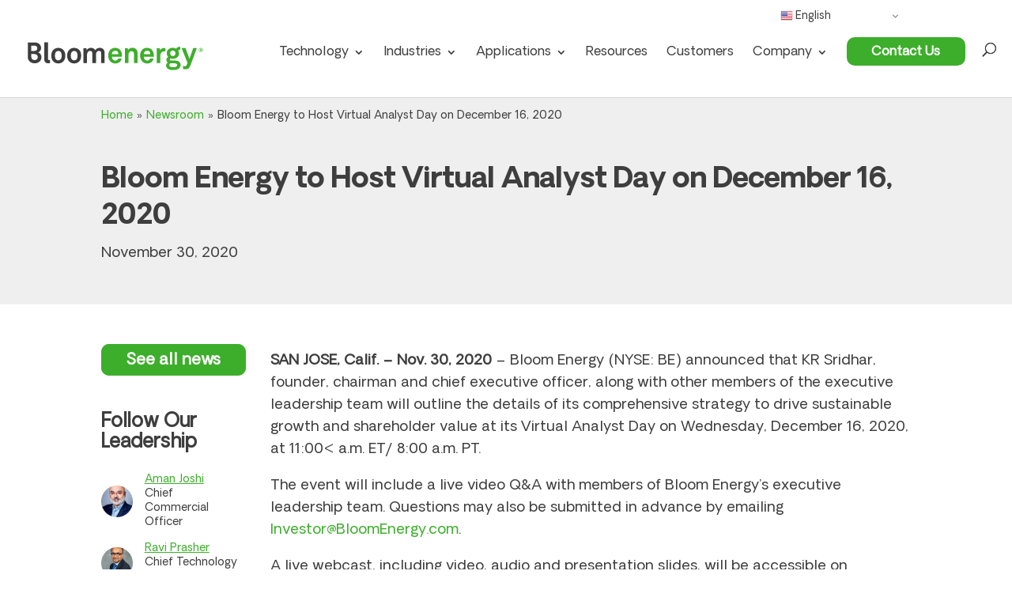

--- FILE ---
content_type: text/css
request_url: https://www.bloomenergy.com/wp-content/themes/bloomenergy/style.css?ver=4.27.5
body_size: 23523
content:
/*
 Theme Name:   Bloom Energy
 Theme URI:    
 Description:  Divi Child Theme
 Author:       James Alborough
 Author URI:   
 Template:     Divi
 Version:      1.0.0187
 License:      GNU General Public License v2 or later
 License URI:  http://www.gnu.org/licenses/gpl-2.0.html
 Tags:         
 Text Domain:  bloomenergy
*/


@font-face {
	font-family: 'OakesGrotesk-Regular';
	src: url('fonts/oakes-grotesk-regular.eot');
	src: url('fonts/oakes-grotesk-regular.eot?#iefix') format('embedded-opentype'),
             url('fonts/oakes-grotesk-regular.woff2') format('woff2'),
	     url('fonts/oakes-grotesk-regular.woff') format('woff'),
	     url('fonts/oakes-grotesk-regular.ttf') format('truetype'),
	     url('fonts/oakes-grotesk-regular.svg#youworkforthem') format('svg');
	font-weight: normal;
	font-style: normal;
}


@font-face {
	font-family: 'OakesGrotesk-Bold';
	src: url('fonts/oakes-grotesk-bold.eot');
	src: url('fonts/oakes-grotesk-bold.eot?#iefix') format('embedded-opentype'),
             url('fonts/oakes-grotesk-bold.woff2') format('woff2'),
	     url('fonts/oakes-grotesk-bold.woff') format('woff'),
	     url('fonts/oakes-grotesk-bold.ttf') format('truetype'),
	     url('fonts/oakes-grotesk-bold.svg#youworkforthem') format('svg');
	font-weight: normal;
	font-style: normal;
}


/* make column heights equal, add class to rows */
.align-center .et_pb_column { 
    display: flex; 
    flex-direction: column; 
    justify-content: center;
}
 
/* =Theme customization starts here
------------------------------------------------------- */
body {
	font-weight:400;
	font-family:'OakesGrotesk-Regular',Helvetica,Arial,sans-serif !important;
	line-height:1.5;
}

#wpadminbar {
	z-index:9999999 !important;
}	

#logo {
	max-width:240px !important;
}

.dp-dfg-loader, .et-fb-loader-wrapper.dp-dfg-loader {

    display: none !important;

}

.et_pb_section {

    padding: 34px 0;

}

.et_pb_slide {

    padding: 0 10%;

}

.et_pb_video_play {
    text-decoration: none;
}

.et_pb_slide_description {
    -webkit-animation-duration: 0s !important;
    animation-duration: 0s !important;
}

h1 {
	font-size:60px !important;
	line-height: 1.1;
	letter-spacing: -1px !important;
	word-wrap: normal;
	font-family: 'OakesGrotesk-Bold',sans-serif !important;
	text-transform:normal !important;
	word-wrap: normal;
	}

h2 {
	font-size:48px !important;
	line-height: 1.1;
	letter-spacing: -1px !important;
	word-wrap: normal;
	font-family: 'OakesGrotesk-Bold',sans-serif !important;
	text-transform:normal !important;
	word-wrap: normal;
	}
	
h3 {
	font-weight:700;
	font-size:30px !important;
	line-height: 1.2;
	letter-spacing: -1px !important;
	font-family: 'OakesGrotesk-Regular',sans-serif !important;
	word-wrap: normal;
	}
h4 {
	font-weight:700;
	font-size:24px !important;
	line-height: 1.1;
	letter-spacing:0;
	font-family: 'OakesGrotesk-Regular',sans-serif !important;
	word-wrap: normal;
	}
h5 {
	font-weight:500;
	font-size:20px !important;
	line-height: 1.1;
	font-family: 'OakesGrotesk-Regular',sans-serif !important;
	word-wrap: normal;
	}
h6 {
	font-weight:400;
	font-size:18px;
	line-height: 1.2;
	font-family: 'OakesGrotesk-Regular',sans-serif !important;
	word-wrap: normal;
	}
.et_pb_column_1_3 h3, .et_pb_column_1_4 h3, .et_pb_column_1_5 h3, .et_pb_column_1_6 h3, .et_pb_column_2_5 h3 {

    font-size: 30px;

}
.et_pb_column_1_3 h5, .et_pb_column_1_4 h5, .et_pb_column_1_5 h5, .et_pb_column_1_6 h5, .et_pb_column_2_5 h5 {

    font-size: 20px;

}

.et_pb_blurb h3 {
	font-weight:500 !important;
	font-size:25px !important;
	}
.et_pb_blurb p {
	font-size: 18px !important;
line-height: 1.3;
	}

.green {
    color: #3dae2b !important;
    background: transparent;
}
#resource-grid-case .category {
color: #3dae2b !important;
position: absolute;
  bottom: 0;
}
#main-content .category p {color:#000;}

.type-event .category {
color: #3dae2b !important;
position: relative;
top: 0;
  padding: 0;
}

p.sectionhead {
    margin: 20px 0;
	font-size: 18px;
	line-height: 1.3;
	font-weight: 600;
	text-transform: uppercase;
}
p.subhead,.intro {
    margin-bottom: 0;
    font-size: 25px;
    line-height: 1.5;
    
}

p:not(.has-background):last-of-type {
    padding-bottom: 1em;
}

a {
	font-weight:400 !important;
    color: #3dae2b;
}

h1 a, h2 a, h3 a, h4 a, h5 a, h6 a {
    color: inherit;
    text-decoration: none;
}
.et_pb_widget a {
    text-decoration: underline;
    color: #3dae2b;
    white-space: nowrap;
}

.smallbold {
	font-weight:bold;
	font-size:12px;
}	

sub, sup {
    font-size: 50%;
}

.largetext {	
	font-size: 28px;
	line-height: 36px; 
	}
.et_pb_slide_description .et_pb_slide_title {
    font-size: 60px;
}

.nav-single a {
	color: #36414A !important;
}

.wp-post-image {
	width:100%;
}

.not-found-title {
white-space: nowrap;
}

li ul {
	padding-bottom: 0 !important;
}

.et_pb_bg_layout_dark .et_pb_slide_description {

    text-shadow: none;

}

ol {	
	list-style-position: outside !important;
	padding: 0 0 23px 1em;
	line-height: 26px;
	margin-left:40px;
  }
ol li {  
  padding-bottom: 10px;
  }

/* LOGO */

span.logo_helper {

    margin-top: -15px;
}

/* MENUS */ 
#top-menu li  {
	padding-right:20px !important;
}
#top-menu li a {
	font-weight:400 !important;
}
#top-menu li li {
    margin: 0;
	line-height:1.3;
	font-weight:400 !important;
	padding:0  !important;
}
#top-menu li li:last-of-type  {
padding:0 0 10px 0 !important;
}
#et-secondary-nav {
	margin-right:20px;
}
#et-secondary-nav li a {
	font-weight:400 !important;
	 text-decoration: none;
}

#et-secondary-nav li {
    text-align: left;
}

nav#top-menu-nav {
    padding-top: 10px;
}

#top-menu li li a {
    width: 240px;
    padding: 6px 20px !important;
}

.et_pb_fullwidth_slider_0 .et_pb_slide_content  {
	border-top:2px solid #3dae2b;
	text-align: center;
	margin:15px auto;
	padding-top:15px;
	width:auto;
	max-width:80%;
	display: inline-block;
}

.home .et_pb_slide_content {
	border-top:0px solid;
	}
.home .et_pb_slide_content h3 {
	font-weight:bold;
	}
.home .et_pb_slide_content h1 {
	font-weight:bold;
	}
.home .et_pb_slide_content .greenstripe {

    border-top: 1px solid #3dae2b;
	margin: 15px auto;
	width: 50%;
	display: block;
}

.greenstripe  {
	border-top:0px solid #3dae2b;
	margin:15px auto;
	width:auto;
	display: inline-block;
}


/* TICKER */

#ticker a:hover {color:rgba(255,255,255,.7) !important}


/* .et-fixed-header nav#top-menu-nav {
    border-top: 0px solid #eee;
  

}
.et-fixed-header #logo {

    max-height: 40px;
    margin-top: 20px;

}
*/
.et_header_style_left .et-fixed-header #et-top-navigation {

    padding: 5px 0 0 0 !important;

}
    
.et_header_style_left #et-top-navigation {

    padding-top: 5px;

}

#top-menu li li:last-of-type {
    padding: 0 0 10px;
    }

#et_top_search {
    margin: 20px 0 0 22px;
}

.container:before { background-color:transparent !important; width:0px !important;}
.et_pb_widget_area_right { border-left:0 !important; }
.et_pb_widget_area_left { border-right:0 !important; }



li#menu-item-1367,li#menu-item-13486 {
	background-color: #3dae2b !important;
border-color: #3dae2b !important;
border-radius: 10px !important;
	color:#fff !important;
	padding: 10px 20px !important;
	min-width: 150px;
	text-align:center;
}
li#menu-item-1367:hover,li#menu-item-13486:hover {
	background:#85C280 !important;
	color:#fff !important;
	}

.et-fixed-header #top-menu #menu-item-1367 a,#top-menu #menu-item-1367 a,.et-fixed-header #top-menu #menu-item-13486 a,#top-menu #menu-item-13486 a
 {
	color:#fff !important;
	padding: 2px 5px 0 !important;
	font-weight: bold !important;
	}
	


.page-id-13018 li#menu-item-1367 {
	display:none;
}
body.page-id-13018 li#menu-item-13486 {
	display:inline-block !important;
}

:not(.page-id-13018) li#menu-item-13486 {
	display:none !important;

}

/*hide secondary menu on scroll */
/*.et_fixed_nav #top-header { position: absolute !important; } .et-fixed-header { top: 0px!important; }

.container:before { background-color:transparent !important; }
.et_pb_widget_area_right { border-left:0 !important; }
.et_pb_widget_area_left { border-right:0 !important; } */


/* HEADERS */

#hero {
 padding:0;
 height:600px;
}

#hero .et_pb_row {
padding:0;
}
#hero .et_pb_row .et_pb_column {
 height:600px;
 display:grid;
 align-content:center;
}

#slimhero .et_pb_row {
 display: grid;
  align-content: center;
  height: 40vh;
 
}
#slimhero .et_pb_row .et_pb_column{
	 margin-bottom:0;
}

.top {
    align-self: flex-start;
}

/* GTRANSLATE */

.menu-item-gtranslate  {width: 150px;
  height: 20px;}
.gt_switcher a {padding-bottom:5px !important;}

.gt_selected a {border:0 !important;background:#fff !important;}

.gt_selected {
  background:#fff !important;}

/* BUTTONS */

.two-buttons {
display: grid;
  grid-template-columns: 1fr 1fr;
  grid-column-gap: 20px;}


.et_button_no_icon .et_pb_button {
    padding: 9px 30px 7px !important;
    font-weight: 700 !important;
    white-space: nowrap;
    color: #fff !important;
    line-height: 1.3 !important;
    border-radius: 10px !important;
    background:#3dae2b !important;
    text-decoration:none !important;
    border-color: 2px solid #3dae2b !important;
    text-align: center;
}

.et_button_no_icon .et_pb_button:hover {padding: 9px 30px 7px !important;background:rgba(30,137,0,0.75) !important;border-radius: 10px !important;}

.et_pb_button.white {
    background: #fff !important;
	color:#3dae2b !important;
	border: 2px solid #fff !important;
   

}
.et_pb_button.white:hover {
	background:#3dae2b !important;
	color:#fff !important;
	border:2px solid #fff !important;
	
}

.et_pb_button.reversed {
	background:transparent !important;
	color:#3dae2b !important;
	border:2px solid #3dae2b !important;
	
}
.et_pb_button.reversed:hover {
	background:#85C280 !important;
	color:#fff !important;
	border:2px solid #85C280 !important;
	
}

.et_pb_button.reversed.white {
	background:transparent !important;
	color:#fff !important;
	border:2px solid #fff !important;
	
}
.et_pb_button.reversed.white:hover {
	background:#fff !important;
	color:#85C280 !important;
	border:2px solid #fff !important;
	
}

#mailpoet_form-2 h4 {
	font-size:20px !important;
	font-weight:500;
}
.mailpoet_text {
	height:40px;
}
.mailpoet_submit {
	background: #fff !important;
	color:#3dae2b !important;
	border: 2px solid #fff !important;
    padding: 7px 15px !important;
	border-radius:28px;
	font-size: 18px;
	font-weight: bold;
}

/* MAILCHIMP IN FOOTER */
#mc_embed_signup form {
    padding: 10px 0 10px !important;
}
#mc_embed_signup input.email {
    margin: 0 0 10px 0 !important;
    min-height: 32px;
    width: 48%;
    min-width: 130px;
    background: transparent;
    border-top: 0;
    border-left: 0;
    border-right: 0;
    color:#fff;
    float:left;
}
#mc_embed_signup input[type=submit] {
    border: 0px solid #999 !important;
    -webkit-appearance: none;
    float: left;
}

/* WIDGETS */
.et_pb_widget ul li {

    margin-bottom: 1em;
    line-height: 1.3;

}


/* GRIDS */

.dp-dfg-skin-default .dp-dfg-item a {
    text-decoration: none;
}

.dp-dfg-skin-default .dp-dfg-item {
	border:0 !important;
	}
.dp-dfg-skin-default .dp-dfg-item > * {
	padding: 0 0 .5em !important;
	}
.in-the-news .dp-dfg-image {
	min-height: 120px;
    margin: 0;
    }
.in-the-news .dp-dfg-image img {

    display: block;
    width: 90%;
    max-width: 90%;
    margin: 5px auto;

}
.press-releases .dp-dfg-item {
	border:0;
	padding:0;
	grid-row-gap: .5em !important;
}

.press-releases .dp-dfg-content strong,.press-releases .dp-dfg-meta strong {
	font-weight:normal;
}
.dpdfg_filtergrid_0 .dp-dfg-layout-list .dp-dfg-item {
    grid-template-columns: minmax(300px,100%) 1fr !important;

}
.dp-dfg-layout-list .dp-dfg-item > * {

    grid-column: 1;
    padding: 0;

}
.dp-dfg-layout-list .dp-dfg-item .dp-dfg-header {

    grid-row: 1;

}

.dp-dfg-layout-list .dp-dfg-item .dp-dfg-meta{

    grid-row: 2;

}
.dp-dfg-layout-list .dp-dfg-item .dp-dfg-content {

    grid-row: 3;

}

.dp-dfg-skin-default .et_pb_button_wrapper .et_pb_button {

    font-size: 16px;

}




/* LEADERSHIP */


#leadership .dp-dfg-skin-default .dp-dfg-item > * {
  padding: 0 !important;
  line-height: 1 !important;
}



#leadership .titleposition {
  background: rgba(0,0,0,.5);
position: absolute !important;
padding: 15px;
color: #fff;
height: 100px;
bottom: 2px;
width: 100%;
display: grid;
}
#leadership .dp-dfg-item {
	/*margin:0 !important;*/
	padding: 0 !important;
}
#leadership .dp-dfg-custom-content {
	position:relative;
}

.biolink {
  margin-top: 25px;
  display: none;
}

#leadership .dp-dfg-custom-content:hover .titleposition {
	height: 100%;
	width: 100%;
position: absolute;
bottom: 2px;
left: 0;
margin: 0;
display: grid;
align-content: flex-end;
padding-bottom:45px
}
#leadership .dp-dfg-custom-content:hover .biolink {
	display:block;
}

#leadership .titleposition h4,#leadership .titleposition h4 a:hover {
color: #fff !important;
}
#leadership .titleposition .position {
line-height: 1.3;
}

.team-template-default #sidebar {
  padding-right: 30px;
  padding-left: 0px;
  width:30%;
}

.team-template-default #left-area {
  width:60%;
}

#leadership .dp-dfg-filters ul {
  justify-content: left!important;
  }

#leadership .dp-dfg-filter a {
  color: #000 !important;

  font-size: 20px !important;
  font-weight: bold !important;
  text-decoration: none!important;
}

#leadership .dp-dfg-filter a.dp-dfg-filter-link {
  color: #000 !important;

  font-size: 20px !important;
  font-weight: bold !important;
  text-decoration: none!important;
  line-height: 1em;
  display: block;
  overflow: hidden;
  height: 100%;
  margin: 0;
  padding: 1em 1.2em;
  border: 0px solid #e2e2e2;
  background-color: #fff;
  -webkit-transition: all .4s ease-in-out;
  -o-transition: all .4s ease-in-out;
  transition: all .4s ease-in-out;
  padding-right: 30px !important;
}

#leadership .dp-dfg-skin-default .dp-dfg-filter a {
  color: #3e3e3e !important;
  background-color: transparent !important;
  padding: .5em 0px .5em 0px !important;
margin-right: 40px;
  }
  
 #leadership a.dp-dfg-filter-link.active, #leadership  a.dp-dfg-filter-link:hover {
 	border-bottom:2px solid #3dae2b;
 }


/* TECHNOLOGY */
#technology-slide .et_pb_slide_title {
	text-align:left !important;
}
#technology-slide .et_pb_slide_title:before {
    content: "Technology: Bloom Energy Server";
    font-size:16px;
    display: block;
}
#technology-video .et_pb_with_border.et_pb_video {
	border-left:10px solid #3dae2b;
	border-right:10px solid #3dae2b;
	}
#technology-video .et_pb_image_wrap,#technology-video .et_pb_video_popup_wrapper,.green-border img {
	border:10px solid #3dae2b;
	background:#3dae2b;
	}
#technology-video .et_pb_row_inner {
	padding-bottom:0 !important;
}
#technology-video .et_pb_text  {
	border-top:0px solid #3dae2b;
	margin:15px auto;
	padding-top:15px;
	width:auto;
	display: inline-block;
}


.video_thumbnail img {

    display: block;
    margin: 0;
    width: 100%;

}
#technology-nav-bullets p {
	font-size:12px;
	}
#technology-nav-bullets h3 {
	padding-top: 20px;
	}

#technology-slider.et_pb_slider {
	position: relative;
	min-height: 400px;
}

.preamble {
	padding-bottom: 10px;
	font-size:14px;
	font-weight:bold;
	}

.gallery {
	margin-top:-80px;
}
.gallery .greenstripe {
	padding-top:25px;
}

#technology-slider .et_pb_slides {
	min-height: 325px;
}
#technology-slider .et_pb_slide {
	min-height: 325px;
	}


#technology-slider .et-pb-slider-arrows {

    position: absolute;
    top: 0;
    width: 100px;
    background: #fff;
    display: block !important;
    height: 50px;
    z-index: 3;
    background: #6CB560;
    right:0;
    margin: 325px 0 0 0;

}
#technology-slider .et-pb-arrow-next, #technology-slider .et-pb-arrow-prev {

    position: absolute;
    z-index: 100;
    top: 50%;
    margin-top: -24px;
    opacity: 1;
    color: #fff;
    font-size: 48px;
    -webkit-transition: all .2s ease-in-out;
    -moz-transition: all .2s ease-in-out;
    transition: all .2s ease-in-out;

}
#technology-slider .et-pb-arrow-next {
	right:10px;
}

#technology-slider .et-pb-arrow-prev {
	left:10px;
	}


/* MICROGRID */
#microgrid-slide .et_pb_slide_title {
	text-align:left !important;
}
#microgrid-slide .et_pb_slide_title:before {
    content: "AlwaysON Microgrids for business resiliency";
    font-size:16px;
    display: block;
}

#benefits .et_pb_blurb_content img {
	max-width:150px;
	}

.contactus {
    font-size:12px;
    display: block;
    text-align:center;
    width:auto;
    margin:0 auto;
    color:#3dae2b;
    font-weight:bold;
}
table.microgrid {
	border:0;
	margin-bottom:50px;
}
table.microgrid tr:nth-of-type(1) td {
	border:0 !important;
}
table.microgrid td b {
	font-weight:bold;
	text-align:center !important;
	white-space:nowrap;
	}
table.microgrid td.green {	
	background:#E1F1DF;
	white-space: nowrap;
	}
table.microgrid td.green div {	
	padding-top:1px !important;
	}
table.microgrid td {	
	text-align:center !important;
	vertical-align: top !important;
	}
	
h5.et_pb_toggle_title {
    color: #6cb560 !important;
    font-size: 28px;
}
.et_pb_toggle_open {
    background-color: transparent;
}
.et_pb_toggle {

    border-top: 1px solid #d9d9d9;
    border-bottom: 0;
    border-left: 0;
    border-right: 0;

}
.et_pb_accordion .et_pb_toggle_title::before, .et_pb_toggle .et_pb_toggle_title::before {

    color:#6cb560 !important; 
}
.et_pb_toggle_close {
    background-color: transparent;
}

/* PRIMARY POWER */
#power-slide .et_pb_slide_title {
	text-align:left !important;
}
#power-slide .et_pb_slide_title:before {
    content: "Primary Power for businesses";
    font-size:16px;
    display: block;
}


/*CUSTOMER*/

#home-customer-grid a,#technology-customer-grid a,#microgrid-customer-grid a,#power-customer-grid a {
	color:#5E676E !important;
	font-weight:300 !important;
	
}


#home-customer-grid .gridimage {
	max-height:150px;
	overflow:hidden;
}

.value {
	line-height:1.3;
	padding:0 15px;
}

#home-customer-grid article {
	padding:0;
	border:0;
}

#customergrid .dp-dfg-layout-grid .dp-dfg-item {
	align-items:center;
	justify-items:center;
	grid-auto-rows: auto;
	padding:0;
	max-height: 150px;
}

#customergrid .linkable {
	border: 5px solid #fff !important;
	width:100%;
	height:150px;
	position:relative;
	padding:10px;
	display: flex;
}
#customergrid .linkable:hover {
	border:5px solid #3dae2b !important;
	
}

#customergrid .linkable .logo,#customergrid .not-linkable .logo  {
	align-items: center;

justify-content: center;

display: flex;
}

#customergrid .linkable .readmore {
	position:absolute;
	bottom:0;
	left:0;
	right:0;
	margin:0 auto;
	color:#36414A;
	text-align: center;
}

#customergrid .not-linkable {
	display: flex;
height:150px;
cursor: default;
}


.customer-sidebar {
	float:left;
	width:25%;
	margin-right:5%;
	}
.customer-entry-content {
	float:left;
	width:70%;
	}

h1 a {
	font-weight:600 !important;	
	}

.single-customer h1 {

	font-weight:bold;
	}
.single-customer .graytop {
	background:#F5F6F5;
	padding:5% 0 0;
	}	
.single-customer .graytop .greenstripe {
	padding: 30px 0;
	display: grid;
	grid-template-columns: 30% 2fr;
	}
.hero-image {
	margin-right:10%;
}
.single-customer .graytop .entry-content {
	margin:0 auto;
	max-width:1400px;
	width:80%;
	}	
.single-customer .graytop .blockquote {
	text-align:left;
	font-size:28px;
	line-height:36px;
	color:#36414A;
	font-weight:200;
	}	
	
.single-customer .graytop .attribution {	
	color: #36414A;		font-size: 12px;	font-weight: bold;	line-height: 16px; margin-top:10px;margin-left:0;
	}

.single-customer .container {
    padding-top: 0;
    
	}
.single-customer .container h3 {
	font-weight:bold;
	}
.single-customer #content-area {
	padding-bottom: 100px;
	}
.single-customer .et_pb_post {
    margin-bottom: 0;
}
.single-customer .customerlogo {
	padding-bottom:30px;
	}


/* EVENT LANDING PAGE */


.event-entry-content.upcoming {
	
	width:100%;
	padding-bottom:50px;
	}
.event-entry-content {
	width:100%;
	
	}
.event-entry-content ul {
    list-style: disc !important;
    list-style-position: inside !important;
    margin-bottom:20px;
}
.single-event .graytop {
    background: #F5F6F5;
    margin: 0;
    padding: 5% 0 0 0;
}	
.single-event .graytop .greenstripe {
	padding: 30px 0;
	display: grid;
	grid-template-columns: 30% 2fr;
	}
.single-event .graytop .greenstripe.noimage {
	grid-template-columns: auto;
	}
.single-event .graytop .entry-content {
	margin:0 auto;
	max-width:1400px;
	width:80%;
	}	
.single-event .container {
	padding-top:15px !important;
}

.single-event #content-area {
  display: grid;
  grid-template-columns: 2fr 1fr;
  grid-column-gap:5%;
}

.single-event .event-sidebar {background:#F5F6F5; padding:15px;font-size:16px;margin-bottom:30px}

.single-event .event-sidebar input {height:30px;}

/* HOME */

/*#headline .et_pb_button,#blog .et_pb_button {

    position: absolute;
    top: 50%;
    -ms-transform: translateY(-50%);
    transform: translateY(-50%);
    left: 50%;

}*/
#newsbanner.et_pb_section {
	padding:1% 0 !important;
}
#headline .et_pb_column {
	display:grid;
	grid-template-columns: 3fr 1fr;
}
#headline .et_pb_button {
	margin-top: 10px;
}

#blog .et_pb_button {
    position: absolute;
    bottom: 0; 
    right: 0;
}
	
/*.page-id-1257 .et_pb_widget_area ul {
	display: flex;
justify-content: space-evenly;
flex-direction: row;
}

.page-id-1257 .et_pb_widget_area ul li a{
	text-decoration: none;
	line-height: 1;
	font-size: 15px;
	display: block;
}*/

#newsroomgrid .dp-dfg-filters,#resource-grid .dp-dfg-filters {
	position: relative;
	margin-top:-60px;
	}
#customergrid .dp-dfg-filters {
	position: relative;
	margin-top:-20px;
	}

#newsroomgrid .dp-dfg-filters:before {
  content: 'Filter by type';
  font-size:18px;
  }
#resource-grid .dp-dfg-filters:before {
  content: 'Filter by topic';
  font-size:18px;
  }
#resource-grid .smallbold,#resource-grid-case .smallbold {
  font-weight: bold;
  font-size: 12px;
  line-height: 1.3;
  margin-bottom: 10px;
}

.taxonomy-title .dp-dfg-skin-default .dp-dfg-filters ul {
  display: flex;
  flex-wrap: wrap;
  justify-content: flex-start;}
  
.taxonomy-title .dpdfg_filtergrid {margin-bottom:0 !important}

.taxonomy-title .dp-dfg-filter {margin-top:30px;}
.taxonomy-title .dp-dfg-skin-default .dp-dfg-filter a {background-color:transparent !important; border:0 !important;padding:0 !important;font-weight: 700 !important;overflow: visible !important;
    font-size: 30px !important;
    line-height: 1.2;
    letter-spacing: -1px !important;}

#resource-grid h5,#resource-grid-case h5 {font-size: 18px !important;
}

#blog-grid .dp-dfg-filters:before {
  content: 'Filter by category';
  font-size:18px;
  }
#newsroomgrid .dp-dfg-filters:after,#blog-grid .dp-dfg-filters:after,#resource-grid .dp-dfg-filters:after,#categories-3:after,#dropdownSelect .select:after,.dp-dfg-skin-default .dp-dfg-filters-dropdown-layout .dp-dfg-dropdown-label::after {
	font-family: ETmodules;
	content: "3" !important;
	font-size: 2em;
	position: absolute;
	top: 50%;
	left: 180px;
	margin-top: -.5em;
	color: #3dae2b;
	pointer-events: none;
}
#categories-3:after {
	top: 50%;
}
#departmentgrid .dp-dfg-filters:after {
	color: #fff;
	display:block !important;
}

#categories-3 {
	margin-bottom: 0;
	max-width: 220px;
	height:40px;
}

.sf-field-category,.sf-field-tag,.sf-field-category {
	position:relative;
}

#resource-categories-list ul {
  list-style: none !important;
  padding: 0 !important;
  line-height: inherit !important;
}
#resource-categories-list ul li {
margin-bottom: 1em;
  line-height: 1.3;
  }
#resource-categories-list ul li a {
  text-decoration: underline;
  color: rgb(61, 174, 43) !important;
}

.searchandfilter h4,.widget_categories h4.widgettitle  {
	font-size:18px !important;
	padding-bottom:0 !important;
	display:none;
}

.searchandfilter li:after {
  content: '>';
  font: 17px Roboto, monospace;
  color: #3dae2b;
  -webkit-transform: rotate(90deg);
  -moz-transform: rotate(90deg);
  -ms-transform: rotate(90deg);
  transform: rotate(90deg);
  left: 180px;
	top: 58px;
  padding: 0 0 2px;
  font-weight:bold;
  position: absolute;
  pointer-events: none;
  display:none;
  
  
	}

.searchandfilter select,.widget_categories select,#dropdownSelect .select,.dp-dfg-skin-default .dp-dfg-filters-dropdown .dp-dfg-dropdown-label {
	-webkit-appearance: none;
	-moz-appearance: none;
	appearance: none;

	width: 100%;
	max-width: 220px;
	height: 40px;
	padding: 0px 20px;
	font-size: 16px;
	line-height: 1;
	color: #eee;
	background-color: #37414A;
	background-image: none;
	border: 0px solid #cccccc;
	-ms-word-break: normal;
	word-break: normal;
	min-width:200px !important;
	display: grid;
	align-content: center;
}

.searchandfilter select option {
	height:50px;
	display:inline-block;
	line-height:50px;
	width:100%;
}

.dpdfg_filtergrid_0 .dp-dfg-container .dp-dfg-filters-dropdown-layout {
    grid-template-columns: repeat(5,1fr) !important;
}

.dp-dfg-skin-default .dp-dfg-filter a.active,.dp-dfg-skin-default .dp-dfg-filter a {
    color: #fff !important;
  background-color: #37414A !important;
  padding:.5em 0 .5em 20px !important;
  font-size:16px !important;
}
.dp-dfg-skin-default .dp-dfg-filters-dropdown-layout .dp-dfg-filters-dropdown .dp-dfg-level {
	border:0 !important;
	max-width: 220px;
}

.dp-dfg-skin-default .dp-dfg-filters-dropdown-layout .dp-dfg-dropdown-tag {
    background-color: transparent !important;
    }
.dp-dfg-skin-default .dp-dfg-filters-dropdown-layout .dp-dfg-dropdown-label {
    background-color: #37414A !important;
}





/* SUSTAINABILITY */

.greenhead {background: #3CAD2B;}
.greenhead th {color: #fff !important;font-weight:bold !important;}

.download {vertical-align:middle;}

.download:before {
  content: "";
  background: url(/wp-content/uploads/bi_file-pdf.svg) center center no-repeat;
    background-size: auto;
  display: inline-grid;
  width: 30px;
  height: 25px;
  background-size: contain;
  align-content: center;
  margin-right: 15px;
	}
.comingsoon  {
	color: #3dae2b;
}	
.sustainability .odd td {
background:#fff;
}

.sustainability .even td {
background:#f6f6f6;
}

/* BLOG */

.blogpostheader {
background-color: #efefef !important;
width:100%;
}

.blogpostheader .inner {
	display:grid;
	grid-template-columns:1fr 1fr;
	grid-column-gap:50px;
	margin-bottom:50px;
	max-width:1400px;
	margin:0 auto;
	padding:50px 0;
}

.blogpostheader .hide-on-mobile img {
box-shadow: 6px 6px 18px 0px rgba(0,0,0,0.3);
}


#blog-hero h1 {
line-height: 1 !important;

}

#blog-hero p {
	text-align: left;
	line-height:1.3;
	
}


#blog-hero .widget_categories select {

/*
    color: #000;

background-color:#fff;*/

}
#blog-hero-right h3 {
	padding:5px 15px 0;
	line-height:1.2;
}
#blog-hero-right h3 a {
	color: #36414A;
	}
	
#blog-hero-right .et_pb_post {

    margin-bottom: 10px;

}
#blog-hero-right p {
	font-size:16px;
	padding:0 15px 10px;
	
}
#blog-hero-right .dp-dfg-meta {
	padding:0 15px !important;
}
#blog-grid-home article,#blog-grid article {
	padding:0;
    box-shadow: 6px 6px 18px 0px rgba(0,0,0,0.3);
}
#blog-grid-home a,.search-filter-results a,#resource-grid a,h5 a {
	color:#36414A;
	text-decoration: none;
}

#blog-grid-home .dp-dfg-custom-content,#blog-grid .dp-dfg-custom-content {
	padding-top:0 !important;
	display:flex;
	flex-direction:column;
	min-height:100px;
}

#blog-grid-home .dp-dfg-custom-content a,#blog-grid .dp-dfg-custom-content a{
	display:inline-block;
	order:1;
	}

#blog-grid-home h5,#blog-grid h5 {
	padding: 0em 20px;
	text-align: left;
	order:2;
	display:inline-block;
	min-height: 60px;
}
#blog-grid-home .smallbold,#blog-grid .smallbold {
	padding:20px 20px 0;
	text-align: left;
}
#blog-grid-home .blogdate,#blog-grid .blogdate{
	padding:20px 20px 15px;
	text-align: left;
	line-height:1.3;
	display:inline-block;
	order:3;
	font-weight:bold;
}
#blog-grid-home .author,#blog-grid .author{
	order:4;
	text-align: left;
	padding:0px 20px 15px;
	font-weight:bold;
}
/*.page-id-1257 .widget_categories {
	width:100% !important;
	margin: 0 !important;
}
.page-id-1257 .widget_categories li {
	float:left;
	padding:0 15px;
}*/
.page-id-1257 .widget_categories li a {
text-decoration: underline;
  color: #3dae2b !important;
}

#breadcrumbs {
  max-width: 1400px;
  margin: 0 auto 0;
  font-size: 14px;
  width: 80%;
  padding-top: 10px;
}

/* SPECIAL STYLES FOR BLOG GRID WITH WHITE BACKGROUND */

#blog-grid-white article {
	padding:0;
}
#blog-grid-white a {
	color:#36414A;
}

#blog-grid-white .dp-dfg-custom-content {
	padding-top:0 !important;
	display:flex;
	flex-direction:column;
	min-height:100px;
}

#blog-grid-white .dp-dfg-custom-content a{
	display:inline-block;
	order:1;
	}

#blog-grid-white h5 {
	padding: 0em;
	text-align: left;
	order:2;
	display:inline-block;
	min-height: 110px;
}
#blog-grid-white .smallbold {
	padding:20px 0 0;
	text-align: left;
}
#blog-grid-white .blogdate {
	padding:20px 0 15px;
	text-align: left;
	line-height:1.3;
	display:inline-block;
	order:3;
	position:absolute;
	bottom:5px;
}

#blogheader .et_pb_slide {
	padding: 20% 0 0 0;
}
#blogheader.et_pb_slider .et_pb_container {
	max-width:100%;
	}
#blogheader h1 {
	font-size:55px !important;
	line-height: 1.2;
	}
#blogheader.et_pb_fullwidth_post_slider .et_pb_container {
    width: 100% !important;
    margin:0 !important;
    position:relative;
    }
#blogheader.et_pb_post_slider .et_pb_slide.et-pb-active-slide .et_pb_slide_description {

    background: rgba(0,0,0,0.5);
    width: 100% !important;
    max-width: 100% !important;
    padding: 15px 0;
    position:absolute;
    bottom:0;
}

#blogheader .et_pb_slide_content {
	display:none;
}




.cat-item-2,.cat-item-108 {
	display:none;
}

.return {
	float:right;
}

.archive #custom_html-4,.archive #recent-posts-2 {
	display:none;
}
/*#custom_html-5 {
	display:none;
}
.archive #custom_html-5 {
	display:block !important;
}*/

a:hover {
	color:#36414A !important;
}

.blogdate,.published {
	line-height:1.3;
	font-weight:bold;
	font-size:16px;
}

#featured-blog .dp-dfg-custom-content {
	line-height:1.3;
	font-weight:bold;
	font-size:16px;
}

#dropdown {
	position:relative;
	z-index:99;
}



option.level-0:nth-of-type(3),option.level-0:nth-of-type(5) {
	display:none;
}

.single-post .entry-content {

    padding-top: 0;

}

h3.subhead {
	margin-top:0;
}


.single-post .inset,.single-post blockquote {
	border-top:2px solid #3dae2b;
	border-left:0;
	padding:20px 0;
	font-size:24px;
	font-weight:bold;
	line-height:30px;
	width:80%;
	margin:20px auto;
	text-align:left;
}

.single-post .inset .attribution,.single-post blockquote p em,.single-post blockquote .attribution {
	font-size:12px;
	
	font-weight:bold;
	margin-top:0px;
	line-height:1.3;
	font-style:normal;
	margin-left:0px;
}
.single-post .inset .position,.single-post blockquote .position {
	font-size:12px;
	font-style:italic;
	margin-top:5px;
	line-height:1.3;
	margin-left:0px;
	
}

.callout {
	border-top:2px solid #3dae2b;
	border-bottom:2px solid #3dae2b;
	border-left:0;
	padding:20px;
	font-size:22px;
	line-height:30px;
	width:100%;
	margin:20px auto;
	text-align:left;
}

.single-post #left-area a {
	text-decoration:underline;
}

.single-post .quotes {none;border: 1px solid rgb(226, 220, 220);background: rgb(250, 247, 247);padding: 10px 5px 5px 47px;text-shadow: 1px 1px #fff;margin: 5px 0;border-radius: 7px;}


.quote {
	border-left:0;
	padding:10px 0;
	font-size:26px;
	font-weight:bold;
	font-style:italic;
	line-height:30px;
	width:80%;
	margin:0px auto 20px auto;
	text-align:left;
}
.attribution {
	font-size:15px;
	width:80%;
	font-weight:bold;
	line-height:1.3;
	font-style:normal;
	margin:0 auto;
}



#blog-sidebar {
	float: left;
	width: 20.875%;
    padding-right: 40px;
	padding-bottom: 28px;
}

#blog-sidebar .et_pb_widget {
	margin-bottom:50px;
}
#blog-main-column {

    float: left;
    padding-left: 5.5%;
    width: 79.125%;
	padding-bottom: 23px;

}
#blog-main-column ul {
	margin-left:20px;
	}
#blog-main-column ul ul {
	margin-left:20px;
	margin-top:10px;
	}
#blog-main-column li {
	padding-bottom:10px;
	}
#blog-main-column ul ul li {
	list-style:circle;
	}
.et_pb_title_container p {
	text-align: center !important;
	margin-bottom:30px;
	font-weight:bold;
}
.et_pb_title_container h1 {
	margin-top:20px;
    text-align: center !important;
}
.et_pb_title_container .subhead {
	margin-top:50px;
	text-align: center !important;
	font-weight:bold;
	font-style:italic;
}
.blog-footer {
	background:#F5F6F5 !important;
}
.blog-footer h2 {
	font-weight:bold;
	}
.single-post .blog-author {
	display: flex;
	grid-column-gap:20px;
	align-items:center;
	
	flex-wrap:wrap;
}
.single-post .blog-author img {
	flex-basis:20%;
	margin: 10px 0 10px 0;
}
.single-post .blog-author .authorname {
	flex-basis:65%;
}
.blog-author img {
	border-radius:50%;
	max-width:100px;
}
.blog_overlay_container {

    position: absolute;
    z-index: 1;
    top: 0;
    left: 0;
    width: 100%;
    height: 100%;
/*background-color: rgba(0,0,0,.3);*/
}

#singleblog.et_pb_post_title.et_pb_featured_bg {
    position: relative;
    padding: 40% 0 0;
    }
#singleblog .et_pb_title_container {

	background: rgba(0,0,0,0.5);
    width: 100% !important;
    max-width: 100% !important;
    padding: 10px 5%;
    position:absolute;
    bottom:0;
}

#singleblog .blogname {

    background: rgba(0,0,0,0.5);
    width: auto !important;
    max-width: 280px !important;
    padding: 10px;
    position:absolute;
    top: 10%;
	left: 0;
	font-weight: bold;
	z-index: 999;
}
#singleblog .blogname a {
	color:#fff;
}

.single-post .subhead {
	font-style:italic;
	font-weight: normal;
	}

.single-post h1 {

	font-size:54px !important;
	line-height: 1;
	word-wrap: normal;
	font-family: 'OakesGrotesk-Bold',sans-serif !important;
	text-transform:normal;
	}
	
.single-post h2,.single-news h1 {

	font-size:36px !important;
	line-height: 1.3;
	font-family: 'OakesGrotesk-Bold',sans-serif !important;
	text-transform:normal;
	margin-top:30px;
	}
	
.single-team h1 {

	font-size:36px !important;
	line-height: 1.3;
	font-family: 'OakesGrotesk-Bold',sans-serif !important;
	text-transform:normal;
	margin-top:0px;
	}
	
.single-team .entry-content {
	padding-top:0;
	}

.single-post h3 {

    font-weight: bold;
    font-size: 24px;


}
.single-post h4 {

    font-weight: bold;
    font-size: 20px;
    line-height: 26px;

}
.previous_post { float:left;width:auto;}
.next_post { float:right;width:auto;}


ul.tall-bullets {
	max-width:500px;
	margin:0 auto;
	

}
ul.tall-bullets li {
	padding:10px 0;
	font-size:20px;
	font-weight: 600;
}

.wp-caption {
    max-width: 100%;
    margin-bottom: 10px;
    padding: 0;
    padding: 0px;
    border: 0px;
    border-bottom: 1px solid #ddd;
	background-color:#fff;
    text-align: left;
}
.wp-caption p.wp-caption-text {
	font-style:italic;
    margin: 0;
    padding: 15px 0px 15px;
    font-size: 12px;
    line-height: 1.3;

}

/* NEWSROOM */

#newsgrid .dp-dfg-skin-default .dp-dfg-filters .dp-dfg-taxonomy-label {
  font-size: 2em;
  line-height: 1em;
  text-align: left;
  padding-bottom: .5em;
}
#newsgrid .dp-dfg-filters ul {
    text-align: left;
  }
#newsgrid .dp-dfg-filters ul li {  
  margin-bottom: 1em;
  line-height: 1.3;
  border:0 solid #fff !important;
  margin-right: 20px;
}
#newsgrid .dp-dfg-skin-default .dp-dfg-filter a.active,#newsgrid .dp-dfg-skin-default .dp-dfg-filter a {
  text-decoration: underline;
  color: #3dae2b !important;
  background-color: transparent !important;
  padding:.5em 0 .5em 0 !important;
  font-size:16px !important;
  border:0 solid #fff !important;
}

#news-main-column {
  float: left;
  padding-left: 0;
  width: 79.125%;
  padding-bottom: 23px;
}

#newsgrid .listing {
	padding:35px 35px 25px;
	}
	
#newsgrid .dp-dfg-taxonomy-label {
	padding-top:30px;
}

.profile-block__image img {
	border-radius:50%;
}

.profile-block__name,.profile-block__meta {
	font-size:14px;
	line-height:1.3;
}

.profile-block {
  display: grid;
  clear: both;
  margin-top: 15px;
  margin-bottom: 15px;
  grid-template-columns: 1fr 3fr;
  align-items: center;
  grid-column-gap: 15px;
}


/* NEWS POSTS */

.newspostheader {
background-color: #efefef !important;
width:100%;
}

.newspostheader #breadcrumbs {
	width:100% !important;
	max-width:100%;
}

.newspostheader .et_post_meta_wrapper {
	padding-bottom:50px;
}

.newspostheader .container {
  margin-bottom: 0;
  padding: 0 !important;
}

.headgrid {
	display:grid;
	grid-template-columns:1.5fr 1fr;
	grid-column-gap:50px;
	align-items:center;
}

#news-main-column .entry-content {
  padding-top: 0;
}

/* RESOURCES */
#resource-head .et_pb_column_1_2 {
	position:relative;
}
#resource-head .et_pb_text_1  {
	position: absolute;
    top: 50%;
    -ms-transform: translate(0%);
    transform: translate(0%);
    right:0;
}

.resource-image {
	width:100px;
	float:right;
	border:1px solid #36414A;
	line-height: .5;
}

.resource_category-videos .resource-image,.resource_category-webinars .resource-image {
	width:100%;
	float:none;
	}

#resource-grid .dp-dfg-item,#resource-grid-category .dp-dfg-item,#resource-grid-case .dp-dfg-item {
	padding: 1.5em;
}

#resource-grid .dp-dfg-custom-content:hover {
	cursor:default;
	}

.resource-thumbnail a {
	display:block;
}

.resource-thumbnail {
	border:1px solid #36414A;
	margin-bottom:30px;
	line-height: 0;
}


#resource-categories{
    height: auto;
	display:none;
	z-index: 99;
	overflow: auto;
	position: absolute;
	width: 100%;
  max-width: 220px;
  margin: 0;
  padding: 0 10px;
  font-size: 16px;
  line-height: 1.75;
  color: #fff;
  background-color: #37414A;
  background-image: none;
  border: 0px solid #cccccc;
  -ms-word-break: normal;
  word-break: normal;
	top: 40px;
	left: 0;
}
#resource-categories ul {
    list-style:none;
    text-decoration:none;
    padding-left:10px !important;
}
#resource-categories li a {
	color:#fff !important;
	font-size: inherit;
	line-height: 1em;
	display: block;
	overflow: hidden;
	height: 100%;
	margin: 0;
	padding: .5em 0;
}
#resource-categories li>ul{
    list-style:none;
    text-decoration:none;
    padding-left: 10px;
  cursor:pointer;
}

.single-resource h1, .single-resource h2,.single-resource h3 {
	font-weight:bold;
}

.single-resource .et_post_meta_wrapper {
	max-width:80%;
}
.single-resource #left-area {
  float: left;
  padding-left: 0;
    padding-right: 5.5%;
}
.single-resource #sidebar {
  padding-top: 25px;
}

.single-resource #transcript {
	border-top:1px solid #ccc;
	padding-top:25px;
}

/* VIDEO TEMPLATE */

.single-resource ul {
	list-style-type:disc;
	list-style-position: outside;
margin-left: 20px;
	}

/* TAGS / ARCHIVES */

#sidebar .et_pb_widget {

    float: left;
    width: 100%;
    }

.search-filter-items {

    font-size: 10px;
    display: grid;
    grid-gap: 2em;
    grid-column-gap: 2em;
    grid-row-gap: 2em;

    grid-template-columns: repeat(auto-fill,minmax(30%,1fr));
	margin: 2em 0;

}
.search-filter-item {

    display: grid;
    grid-auto-rows: -webkit-min-content;
    grid-auto-rows: min-content;
    padding: 0;
    position: relative;
    background-color: #fff;
	border: 1px solid #e2e2e2;
    overflow: hidden;  
    box-shadow: 6px 6px 18px 0px rgba(0,0,0,0.3);
}

.archive .thumbnail {

    height: 160px;
    overflow: hidden;

}

li.cat-item-5 {
	display:none;
}

.grid-item-1 {
	grid-column: span 2 / 3;
	padding:10px;
	
}
.grid-item-2 {
	grid-column: 3 / 3;
	padding:10px;
}

.grid-item-2 img {
	border:1px solid #36414A;
	width: 75px;
	}

.padding {
	padding:15px;
	}

.searchandfilter ul {
	padding:0;
}

.searchandfilter ul li {

    list-style: none;
    display: block;
    padding: 0;
    margin: 0 10px 0 0;
    float: left;
    min-width:200px;
    

}

/* NEWSROOM */

#search-filter-form-2140,#search-filter-form-3850 {
	float:right;
	}

.post-1262 .thumbnail,.post-3842 .thumbnail {
	height:75px;
	position:relative;
}
.post-1262 .thumbnail img,.post-3842 .thumbnail img {
 	position: absolute;
    top: 50%;
    -ms-transform: translate(-50%,-50%);
    transform: translate(-50%,-50%);
    left: 50%;
    max-height:65px;
    width: auto;
    }
#news .dp-dfg-custom-content {
	display:grid;
	grid-template-columns:1fr 5fr;
	grid-column-gap:2em;
	grid-row-gap:2em;
}
#news .dp-dfg-custom-content .thumbnail img {
	max-width:180px;
}
/*.press-kit {
	position: absolute;
    top: 50%;
    -ms-transform: translate(-50%);
    transform: translate(-50%);
    right:0;
}

.press-kit a {
	background:url(/wp-content/uploads/press_kit.svg) no-repeat left center;
	padding-left:40px;
	display:inline-block;
}*/
.newsroom .et_pb_slide_content  {
	display:none;
}
.presskit-items {
display:flex;
column-gap: 3em;
}

.presskit-items div {
	margin-right:3em;
}

.sf-item-55,.sf-item-65,.sf-item-67 {
	display:none !important;
}
.grid-list {
	max-width:100px;
}
.grid-list img {
	height:30px;
	width:30px;
	display:inline;
	margin: 5px 10px 0 0;
}
#search-filter-results-3850 .search-filter-items {
    grid-template-columns: 1fr !important;
}
#search-filter-results-3850 .search-filter-item {
	width:100%;
	grid-template-columns: 1fr 5fr;
}

#search-filter-results-3850 .search-filter-item .padding {
    padding: 0 15px;
}
#search-filter-results-3850 .search-filter-item .thumbnail img {
    max-width: 150px;
}

/* CAREERS */


#careerslider.et_pb_slider {
	position: relative;
	
}

#careerslider .et_pb_slide {

    padding: 0 !important;
    background:#F5F6F5 !important;
    border-bottom: 35px solid #fff;

}

#careerslider .et_pb_slides .et_pb_slider_container_inner {
	display:flex;
	flex-direction: row;
	flex-flow: row wrap;
    justify-content: flex-start;

}
#careerslider .et_pb_slide_image,#careerslider .et_pb_slide_video {
	position: relative;
	margin:0 !important;
	padding:0;
	flex:1;
	align-self: flex-start;
	top:0 !important;
	left:0 !important;
	
}
#careerslider .et_pb_slide_image img,#careerslider .et_pb_slide_video img {
	max-height: unset !important;
}

#careerslider .et_pb_slide_description {
	flex:1;
	align-self: flex-start;
	margin:0 0 0 auto;
	padding:0;
}


#careerslider .et_pb_slide_image img,#careerslider .et_pb_slide_video img {
	width:100%;
}
#careerslider .et-pb-slider-arrows {

    position: absolute;
    bottom: 0;
    width: 150px;
    background: #fff;
    display: block !important;
    height: 75px;
    z-index: 3;
    background: #6CB560;
    left:60%;
    right:40%;
    margin:auto;

}
#careerslider .et-pb-arrow-next, #careerslider .et-pb-arrow-prev {

    position: absolute;
    z-index: 100;
    top: 50%;
    margin-top: -24px;
    opacity: 1;
    color: #fff;
    font-size: 48px;
    -webkit-transition: all .2s ease-in-out;
    -moz-transition: all .2s ease-in-out;
    transition: all .2s ease-in-out;

}
#careerslider .et-pb-arrow-next {
	right:20px;
}

#careerslider .et-pb-arrow-prev {
	left:20px;
	}


	
#thinkingslider .et_pb_slides .et_pb_slider_container_inner {
	display: grid !important;
	align-content: center !important;
	grid-template-columns: 1fr;
}
#thinkingslider .et_pb_slide_image {
	order: 1 !important;
	align-self: center !important;
	margin: 0 !important;
	width: 100%;
	height: auto !important;
	max-width: unset !important;
	position: absolute;
	top: 0;
}
	

#thinkingslider .et_pb_slide_image img {
	max-height: unset !important;
	-moz-animation-duration: 0s;
	-ms-animation-duration: 0s;
	-o-animation-duration: 0s;
	animation-duration: 0s;
	-webkit-animation-delay: 0s;
	-moz-animation-delay: 0;
	-ms-animation-delay: 0s;
	-o-animation-delay: 0s;
	animation-delay: 0s;
}

#thinkingslider .et_pb_slide_description {
	order: 2;
	align-self: flex-end;
	margin: 20px 0 0 auto;
	padding: 20px 0 0 0;
	width: 100%;
	position: absolute;
	bottom: 0;
	background:#fff;
}

#thinkingslider .et-pb-slider-arrows {
	opacity:1;
	width:90%;
	margin:auto;
}

#thinkingslider .et-pb-arrow-next,#thinkingslider  .et-pb-arrow-prev {

    position: absolute;
    z-index: 100;
    top: 50%;
    margin-top: -24px;
    opacity: 1;
    }
    
#thinkingslider .et-pb-arrow-next:before,#thinkingslider .et-pb-arrow-prev:before {
    font-size: 100px !important;

}
#thinkingslider .et-pb-arrow-next {
	right:20px !important;
}
#thinkingslider .et-pb-arrow-prev {
	left:20px !important;
}

	
#departmentgrid .dp-dfg-items {
	position:relative;
	min-height: 300px;
}
#departmentgrid .dp-dfg-item {
	position:unset;
	display: grid;
  grid-template-columns: 1fr 1fr;
  grid-column-gap:4em;
}

#departmentgrid .dp-dfg-filters {
	width:200px;
	background:#6CB560;
	margin-left:20px;
}

#departmentgrid .dp-dfg-dropdown-label::after {
    color: #fff;
    left: 160px;
    }

#departmentgrid  .dp-dfg-dropdown-label {
	background:#6CB560;
}
#departmentgrid .dp-dfg-filters select {
	background:#6CB560;
}
#departmentgrid .entry-summary {
	grid-column-start: 1;
	grid-row-start: 1;

}
#departmentgrid .dp-dfg-image {
	grid-column-start: 2;
	
}
#departmentgrid .dp-dfg-image img {
	max-width:600px !important;
	max-height: 400px !important;
}

#departmentgrid .dp-dfg-skin-default .dp-dfg-content {

    font-size: 1.8em;
    }


/* FOOTER */

#main-footer .widget_text,#main-footer .widget_nav_menu {
	display:block;
	width:100%;
	margin-bottom:15px;
	font-size:16px;
}

.footer-widget:nth-of-type(1) {
    width: 12.083%;
    margin-right: 0 !important;
}

.footer-widget:nth-of-type(2) {
    width: 18.083% !important;
border-right: 1px solid #bbb;
padding-right: 2%;
margin-right: 4%;
}

.footer-widget:nth-of-type(3) {
    width: 17.083% !important;
    margin-right: 0 !important;
}

.footer-widget:nth-of-type(4) .fwidget {
	text-align:right;
}
.footer-widget p {
	line-height:1.4;
	word-wrap: normal;
	font-size:14px;
}
#menu-bloomenergy-footer-menu {
	float:right;
}
#footer-bottom {
	
	font-size:16px;
	}
.footer-widget {
    margin-bottom: 50px !important;
}
#text-2 {
	margin-top:50px;
}
#footer-widgets .footer-widget li::before {
	display:none;}
.footer-social {
	float: right;
	}
	
.footer-social img {
	max-width:40px;
	margin-left:5px;
}

.footer-social img:last-of-type {
	margin-right:0;
	}

.press-social img {
	max-width:56px;
	margin-right:10px;
	margin-top:15px;
}

#footer-info {
	width: 100%;
	padding-bottom:5%;
}

/*.footernav {
	display: flex;
	justify-content: space-between;
	width: 100%;
}*/

.footernav a:first-of-type {
	padding-left: 0;
}

.footernav a {
	padding: 0 15px;
}
.footernav a:hover {
	color:#fff !important;
}

.footercopyright {
	text-align:left;
	width: 100%;
	font-size:12px;
	}
#footer-info a {
    text-decoration: none;
}

#footer-widgets .footer-widget a,#footer-widgets .footer-widget a:hover {
    color: #fff !important;
    text-decoration: none;
}

/* PAGE NAVI */

.page-template-default .nav-previous,.page-template-default .nav-next {
	display:none;
}

.wp-pagenavi {

    padding: 10px 20px 10px !important;
    display: block !important;
    clear: both !important;
    float: none !important;
    border-top: 0;
	text-align: center;
}

.et_pb_text_align_left .wp-pagenavi {
	text-align:center;
}
.wp-pagenavi a, .wp-pagenavi span.pages, .wp-pagenavi span.extend {

    color: #666 !important;
	background:#FFFFFF !important;
	border-radius: 0px !important;
	-moz-border-radius: 0px !important;
	-webkit-border-radius: 0px !important;
	border-right: solid 1px #e2e2e2 !important;
	border-top: solid 1px #e2e2e2 !important;
	border-bottom: solid 1px #e2e2e2 !important;
    padding: 12px !important;
    margin: 0px !important;
    text-decoration: none !important;
    font-size: 12px !important;

}
.wp-pagenavi span.pages {
	border-left: solid 1px #e2e2e2 !important;
}

.wp-pagenavi span.current {
	border-top: solid 1px #e2e2e2 !important;
	border-bottom: solid 1px #e2e2e2 !important;
	border-right: solid 1px #e2e2e2 !important;
    padding: 12px !important;
	color:#82c0c7 !important;
	margin-left: 0px !important;
	margin-right: 0px !important;
    background: #f9f9f9 !important;
    font-size: 12px !important;

}

.partner-blurb:hover {
  box-shadow: 0px 12px 18px -6px rgba(0,0,0,0.3);
  -webkit-box-shadow: 0px 12px 18px -6px rgba(0,0,0,0.3);
}

.partner-blurb .et_pb_image_wrap img,.partner-blurb .et_pb_main_blurb_image {
	width:100%;
}

.partner-blurb .et_pb_blurb_container {
	padding:0 20px 20px;
}
.partner-blurb:hover .et_pb_blurb_container {
	color:#1E8900 !important;
	}


/* TIMELINE */
.cd-date {
	display:none !important;
}

.cd-timeline-content-liner h2 {
	font-size:18px !important;
	font-weight:bold;
	line-height: 1;
	padding-bottom:5px;
}
.cd-timeline-content::before {
	display:none;
}

.et_pb_column_4_4 .cd-timeline-block {
    margin: 0 !important;
}

.et_pb_column_4_4 .cd-timeline-content {

    margin-left: 0;
    padding: 0 !important;
    width: 50% !important;
    background:transparent;

}
.et_pb_vertical_timeline_0 .cd-timeline-content {

    border-top: 1px solid #1E8900;
    box-shadow:none !important;

}
.et_pb_vertical_timeline_0 .cd-timeline-content img 
	{
	max-width: 200px;
	width: auto;
	}
.et_pb_column_4_4 #cd-timeline::before {

    left: 50% !important;
    margin-left: -2px;

}
.et_pb_column_4_4 .cd-timeline-img {

    width: 30px !important;
    height: 30px !important;
    left: 50.1% !important;
    margin-left: -15px !important;
    background: #1E8900;
	box-shadow: 0 0 0 1px #1E8900;
	margin-top: -15px;
	z-index: 2;

}
.et_pb_column_4_4 .cd-timeline-img .et-pb-icon {

    box-shadow: 0 0 0 5px #FFF !important;
    padding: 8px !important;
    min-width: 8px !important;
    min-height: 10px !important;
    margin: 7px;

	}
	.cd-timeline-content-liner  {
	 margin-top: -10px;
    background:  #fff;
	}
.et_pb_vertical_timeline_item_1 .cd-timeline-content-liner,
.et_pb_vertical_timeline_item_3 .cd-timeline-content-liner,
.et_pb_vertical_timeline_item_5 .cd-timeline-content-liner,
.et_pb_vertical_timeline_item_7 .cd-timeline-content-liner,
.et_pb_vertical_timeline_item_9 .cd-timeline-content-liner,
.et_pb_vertical_timeline_item_11 .cd-timeline-content-liner
{
	margin-left: 50px;
	margin-right:0;
	padding-left: 15px;
}

.et_pb_vertical_timeline_item_0 .cd-timeline-content-liner,
.et_pb_vertical_timeline_item_2 .cd-timeline-content-liner,
.et_pb_vertical_timeline_item_4 .cd-timeline-content-liner,
.et_pb_vertical_timeline_item_6 .cd-timeline-content-liner,
.et_pb_vertical_timeline_item_8 .cd-timeline-content-liner,
.et_pb_vertical_timeline_item_10 .cd-timeline-content-liner,
.et_pb_vertical_timeline_item_12 .cd-timeline-content-liner
{
	margin-right: 50px;
	margin-left:0;
	padding-right: 15px;
}



/*.cd-timeline-block {
    max-width: 90%;
	}
	.et_pb_vertical_timeline_0 .cd-timeline-content {
    width: 100%;

	}
	.et_pb_column_4_4 .cd-timeline-img {
	
    left: 20px;
    }
    .et_pb_column_4_4 .cd-timeline-content {
	width: 100% !important;
    
    }
    .cd-timeline-content-liner h2 {
    text-align:left !important;
    }
    .cd-timeline-content-liner
	{
	margin-left: 50px !important;
	margin-right:0 !important;
	padding-left: 15px !important;
	} */
.embedded-map {
	position:relative;
	padding-bottom:56.25%;
	padding-top:30px;
	height:0;
	overflow:hidden;
}

.bymonth {

    display: grid;
    grid-template-columns: 60% 30%;
    grid-column-gap: 3em;
    grid-row-gap: 3em;

}

.callouts {

    display: grid;
    grid-template-columns: 40% 40%;
    grid-column-gap: 3em;
    grid-row-gap: 3em;

}
.callouts img {
	height:auto !important;
	width:auto !important;
}

.widget_categories {
	position:relative;
}
#featuredblog .entry-featured-image-url {
    margin-bottom: 0px;
}
#featuredblog h3 {
    margin: 10px 0 0px;
}

li.cat-item-67 {
	display:none;
}

.twitter-tweet {
	margin:10px auto !important;
	}
	
.side-by-side {

    display: grid;
    grid-template-columns: 1fr 1fr;
    grid-column-gap: 3em;

}

.arrow-right:after {
	content: "\3d";
	font-size:40px;
	display:inline-block;
	font-family:EtModules;
	position:absolute;
	right:-20%;
	top:25%;
	color:#1E8900;
}
.link-arrow {
	display:inline-block;
	position:relative;
	margin-right:40px;
}
.link-arrow::after {
  content: "\24";
  font-size: 20px;
  display: inline-block;
  font-family: EtModules;
  position: absolute;
  right: -20px;
  top: 0;
  color: #1E8900;
}
}


/* TABS */


#tabs {

   width: 100%;
    height:55px; 
   padding: 0;
}
#tabs .et_pb_row {
	padding-top:0;
}

a {cursor:pointer;}

.tabsrow,.tabsrow .et_pb_row {
	padding-bottom:0 !important;
	margin-bottom:0 !important;
}

#tabs li {
    float:left; 
    list-style:none; 
    
    margin-right:0px; 
    
      outline:none;
      
}

#tabs li a {

    padding:15px 30px;
    color: #000;
	font-size:20px;
    display:block; 
    background: #f5f6f5;
	margin-right:5px;
    text-decoration:none;
    outline:none;
    letter-spacing:-1px;
  
}

#tabs li a.inactive{
    padding:15px 15px;
    color:#85C280 !important;
   outline:none;


}

#tabs li a:hover, #tabs li a.inactive:hover {


    color: #5685bc;
      outline:none;
}

#et-main-area .tabcontainer {

    clear:both;           
    width:100%; 
    
    text-align:left;
    padding:30px 0 !important;
    margin-bottom:50px;

}

#et-main-area .tabcontainer .et_pb_row {
	
background:#f5f5f5 !important;
}


/* VERTICAL TABS */


#verttabs {
	width: 100%;
	padding: 0;
}
#verttabs .et_pb_row {
	padding-top:0;
}



#verticaltabs .tabcontainer {
	padding:0 !important;
	margin:0 !important;
}

#verttabs li {
    
    list-style:none; 
    
    margin-right:0px; 
    
      outline:none;
      
}

#verttabs li a {

    padding:15px 15px;
    color: #000;
	font-size:20px;
    display:block; 
    background: #edffea;
	margin-bottom:5px;
    text-decoration:none;
    outline:none;
    letter-spacing:-1px;
  
}

#verttabs li a.inactive{
    padding:15px 15px;
    background:#f6f6f6 !important;
   outline:none;


}

#verttabs li a:hover, #verttabs li a.inactive:hover {
	color: #edffea;
	outline:none;
}

#verticaltabs .tabcontentcolumn {          
    
	padding: 50px;
    margin-bottom:50px;

}

#verticaltabs .et_pb_column_single.tabscolumn {
  padding: 0 !important;
 
}

#verticaltabs  .tabcontainer .et_pb_row {
	
}

/* PLATFORM */

.platform th { background: #4da72e  ; color:#fff !important;text-align:center;}
table.platform.left {border:1px solid #000;}
.platform.left td {text-align:left !important;border:1px solid #000 !important;font-size:16px;}
.platform.left th {text-align:left !important;}

.green-label .et_pb_text_inner {
  position: absolute;
  background: #3DAE2B;
  top: 70%;
  padding: 20px 20px 0 15px;
}

.greenbg::before {
  content: "";
  background: #3dae2b;
  display: block;
  position: absolute;
  left: -100%;
  height: 100%;
  width: 100%;
  padding: 0;
  top: 0;
}

p.bleed {padding-bottom: 10px !important;
  line-height: 1.3;}

.bleed::before {
  content: "";
  background: #bcffb1;
  display: block;
  position: absolute;
  left: -100%;
  height: 100%;
  width: 100%;
  padding: 6px 0;
  top: -12px;
}

.leaf {
  columns: 2;
  -webkit-columns: 2;
  -moz-columns: 2;
  padding:0 !important;
  margin-top:20px;
}

.leaf li {
	background: url(/wp-content/uploads/leaf-check.png) no-repeat;
  list-style-type: none;
  margin: 0 20px 20px 0px;
  padding: 0px 0px 1px 34px;
  line-height: 1.4;
}

#linked-boxes .et_pb_column { overflow: visible;}

.greenflag h4 {
	display:block;
	position:relative;
  }
.greenflag h4 span {z-index: 2;
  position: relative;
  color: #fff;
  }
.greenflag h4:before {
	content:"";
	background: url(https://bloomenergdev.wpenginepowered.com/wp-content/uploads/Title-BG.png) no-repeat;
	height:50px;
	width:100%;
	position:absolute;
	top: -5px;
	left: -34px;
  }
.greenflag  .et_pb_blurb_description {margin-top:15px;line-height: 1.5;}

.power-accordion .et_pb_accordion_item {margin-bottom:0 !important}

.power-accordion .et_pb_toggle_title::before {
  color: #000 !important;
}

.power-accordion .et_pb_toggle_close,.power-accordion .et_pb_toggle_open {
  padding: 20px 0;
}

.power-accordion .et_pb_toggle_open .et_pb_toggle_title:before {font-size: 29px;
  right: -7px;
  color: #000000;
  font-family: ETmodules !important;
  font-weight: 400 !important;
  content: "\22" !important;
  display:block;
  }
  

.tabslider {margin-top:30px;}

.tabslider .et_pb_slide {min-height: 30vw;background-position: 40% center;}


#verticaltabs .et_pb_slider_container_inner {position:relative;}

#verticaltabs .et_pb_slide_description {
  width: 100%;
  position: relative;
  bottom: 0;
  height: 30vw;
}
#verticaltabs .et_pb_slide_content {
	position: absolute;
	bottom: -50px;
	right: 0;
	left:0;
}

#verticaltabs .et_pb_slider {overflow:visible;}

#verticaltabs .et-pb-controllers {
  bottom: -70px;
  }

/* EVENTS  */

#upcoming .dp-dfg-item,#upcoming-new .dp-dfg-item,#past .dp-dfg-item {
	padding:15px;
	background: #f8f8f8 !important;
}

#upcoming .events,#upcoming-new .events {
    font-size: 16px;
    padding: 0 0 20px;
}

#upcoming .event-description,#upcoming-new .event-description {
	font-size: 16px;
    padding: 0 0 50px;
}
#upcoming article, #upcoming-new article, #past article {position:relative;}

#upcoming .dp-dfg-custom-content, #upcoming-new .dp-dfg-custom-content, #past .dp-dfg-custom-content {position:unset;}

#upcoming .blurbage, #upcoming-new .blurbage {
    display: grid;
  grid-auto-rows: auto;
  align-content: first baseline;
  grid-row-gap: 10px;
}

#upcoming .button,#upcoming-new .button,#past .button {position:absolute;bottom:20px}

#past .blurbage {
    display: grid;
  grid-auto-rows: auto;
  align-content: first baseline;
  grid-row-gap: 20px;
}

#past .title {padding-bottom:50px}
#upcoming-new .blurbage h4,#past .blurbage h4 {
	font-size: 20px !important;
	}
.et_post_video {
	margin-bottom:20px;
}
#upcoming-new .title {
	
}

.webinar-bio.et_pb_blurb_position_left .et_pb_main_blurb_image {
width:unset;}

.webinar-bio.et_pb_blurb_position_left .et_pb_blurb_content {
  display: flex;
  justify-content: flex-start;
}
/* PARTNER GRID */

#partnergrid figure {
    height: 150px;
    padding: 15px !important;
    display: grid;
    align-content: center;
}

/* VERTICALS */

#challenges {
	display: flex;
  align-content: space-between;
  flex-direction:column;
min-height: 750px;
margin-bottom:30px;
}
#challenges .et_pb_text:first-of-type {
	height:300px;
}
#challenges .et_pb_image {
  align-self: center;
  height:60px;
}
#challenges .et_pb_text:last-of-type {
	height:auto;
}

#challenges p {
	padding-bottom:0;
}


/* INDUSTRIES */

#industry-logos .et_pb_main_blurb_image {
	display:grid;
	justify-content:center;
	align-content:center;
	height: 100px;
	margin-bottom: 10px;
}
#industry-logos .et_pb_main_blurb_image .et_pb_image_wrap {
	height: 80px;
	width: 80px;
	max-width: 100%;
}
#industry-logos .et_pb_main_blurb_image img {
	height:100%;
	width:auto !important;
	
}

#industry-logos .et_pb_blurb h3 {
    font-size: 20px !important;
}


.type-partner:hover {
	cursor: default !important;
}


/* ELECTROLYZER */

.post-7497 h1, .post-7497 h2,.post-10784 h1, .post-10784 h2 {
	font-size:40px !Important;
}

.post-7497 .et_pb_bg_layout_dark a,.post-10784 .et_pb_bg_layout_dark a {
	color:#fff !important;
	text-decoration:underline;
	}

.benefits-row .et_pb_main_blurb_image {
  max-height: 170px !important;
  display: grid;
align-content: center;
}
.benefits-row img {
  max-height: 150px;
  width: auto;
}
table.electrolyzer {
	border:0px solid #eee !important;
	}

table.electrolyzer th {
border-top:0 solid #eee !important;
	border-bottom:4px solid #3dae2b !important;
	color:#fff !important;
}

table.electrolyzer td.boxed {
	border-left:1px solid #3dae2b !important;
	border-right:1px solid #3dae2b !important;
	}
table.electrolyzer th.boxed.first {
	border-top:1px solid #3dae2b !important;
	border-left:1px solid #3dae2b !important;
	border-right:1px solid #3dae2b !important;
	}
table.electrolyzer td.boxed.last {
	border-bottom:1px solid #3dae2b !important;
	
	}

#electrolyzer .et_pb_toggle_title {
  display: block;
  background: green;
  color: #fff !important;
  padding: 15px;
  max-width: 250px;
  margin: auto;
  border-radius: 4px;
}

#electrolyzer .et_pb_toggle_title:before {
	display:none !important;
	}


/* NEW LANDING PAGE */
.page-id-8789 h1 {
	font-family: 'OakesGrotesk-Bold', Helvetica, Arial, Sans-Serif !important;
	text-transform:none !important;
	font-weight:700 !important;
	font-size:90px !important;
	line-height: .9;
	}
.page-id-8789 h2 {
	font-family: 'OakesGrotesk-Regular', Helvetica, Arial, Sans-Serif !important;
	text-transform:none !important;
	font-weight:500 !important;
	font-size:50px !important;
	margin-bottom: 20px;
	line-height: 1.2;
	}
	
.page-id-8789 h3 {
	font-family: 'OakesGrotesk-Regular', Helvetica, Arial, Sans-Serif !important;
	text-transform:none !important;
	font-size:30px !important;
	white-space:normal;
	}
.page-id-8789 p {	
	font-family: 'OakesGrotesk-Regular', Helvetica, Arial, Sans-Serif !important;
	}
	
.page-id-8789 .et_pb_number_counter {
	margin-left:0;
	font-weight:700;
}

.stats p {
	padding-bottom:0 !important;
}
.post-8789 .billion .percent-value {
	color:#fff !important;
}
.billion .percent-value {
	color:#3e3e3e !important;
}

.billion .percent-value:before {
	content:"$";
	display:inline-block;
	font-size:72px !important;
}
.billion .percent-sign:after {
	content: "B";
display: inline-block;
font-size: 72px !important;

}
#hero-video {
    margin-bottom: -400px;
    margin-top: 400px;
}

.page-id-8789 .intro {
	padding-bottom:30px;
	line-height:1.2;
	font-family: 'OakesGrotesk-Regular', Helvetica, Arial, Sans-Serif !important;
	}

	
.wpy-carousel .owl-stage-outer {

    margin: auto;
}

.wpy-carousel .owl-dot.active {
    background-color: green !important;
    opacity:1  !important;
    }

.wpy-carousel .owl-item.center {
	border:4px solid #3dae2b;
	border-radius:10px;
	box-shadow:5px 5px 5px #eee;
	padding-top:0 !important;
	padding-left: 10px;
	padding-right: 10px;
}
.wpy-carousel .owl-item.center img {
    width: 200px !important;
    }
.wpy-carousel .post-excerpt {
	display:none;
	font-family: 'OakesGrotesk-Regular';
}
.wpy-carousel .owl-item.center .post-excerpt {
	display:block;
	
}
.wpy-carousel .owl-item {
    display: grid;
    min-height:360px !important;
    padding-left: 30px;
padding-right: 30px;
padding-top: 50px;
justify-content:center;
}

.wpy-carousel .owl-item img {
    width: 120px !important;
    margin: auto;
}
.wpy-carousel .owl-stage-outer {
    max-height: 370px;
}

.wpy-carousel .owl-nav {
    width: 200px;
    margin: 40px auto -26px;
    position: relative;
}
.divioverlay .overlay-close {
    
    font-size: 30px !important;
    line-height: 30px !important;
    text-decoration: none;
}
.divioverlay-exists-opened #top-header {
	z-index:1;
}

.page-id-10784 .divioverlay .et_pb_section {
    background-color: white !important;
}


/* NEW FONT OVERRIDES */

#et-top-navigation li a, #et-secondary-menu > ul > li a {
	font-family: 'OakesGrotesk-Regular', Helvetica, Arial, sans-serif;
}


/* NEW HOME PAGE */



#hero-slider .et_pb_slide_description {
    padding: 16% 8% 0 !important;
    }


.take-charge {
	margin:50px auto;
	display:block;
	font-size:25px;
}
.take-charge:after {
	content:"";
	background:url(/wp-content/uploads/Arrow-2.png) no-repeat center center;
	width:20px;
	height:100px;
	display:block;
	margin:50px auto 0;
	}
	
.dp_oc_item {
    display: block;
    width: 100%;
    height: auto;
	}
	
#newsticker .owl-carousel {
	display:grid;
	grid-template-columns: 6fr 1fr;
	}
#newsticker .leftslide {
	display:grid;
	align-content:center;
}

.bloomnews {
	padding:15px 0 !important;
	font-size:24px !important;
	font-weight:500 !important;
	color:#ffffff !important;
	text-align:center;
}

#newsticker a {
	text-decoration:none;
	padding:15px !important;
	font-size:16px !important;
	font-weight:500 !important;
	color:#3e3e3e !important;
}

#newsticker .date {
	font-size: 16px;
padding: 0 10px;
border-left: 2px solid #ccc;
display: grid;
align-content: center;
margin: 15px 0;

	}


#newsticker  .dp_oc_item {
    display: grid;
	width: 90%;
	height: auto;
	grid-template-columns: 4fr 1fr;
	align-content: center;
}




#newsticker .owl-nav {
    margin-top: 0;
    position: relative;
}

#newsticker .owl-nav.arrow_size_small .owl-prev {
    left: 20px;
}

#newsticker .owl-carousel .owl-nav .owl-prev::before {
margin-left: 0;
}

#newsticker .owl-nav.arrow_size_small .owl-next {
    right: 10px;
}

#newsticker .owl-carousel .owl-nav .owl-next::before {
margin-right: 0;
}

.et_pb_blurb_description p {
word-wrap: normal;
}



#delivering .et_pb_blurb_description {
	display:none;
	position: absolute;
top: 0;
padding: 0 15px;
color: #fff;
background: #1E8900;
height: 230px;
align-content: center;
}

#delivering .et_pb_blurb_description p {
font-size: 18px !important;
line-height:1.2;
padding-bottom:0 !important;
}

#delivering .et_pb_blurb_description h3 {
color:#fff !important;
font-weight:700;
}

#delivering .et_pb_blurb {
	position:relative;
	height: 230px;
	width: 250px;
	border-radius: 20px 20px 20px 20px;
	overflow: hidden;
	padding-top: 20px !important;
	padding-right: 40px !important;
	padding-bottom: 20px !important;
	padding-left: 40px !important;
	}

#delivering .et_pb_blurb:hover {
	padding: 0 !important;
}

#delivering .et_pb_blurb:hover img,#delivering .et_pb_blurb:hover .et_pb_module_header {
	display: none;
}

#delivering .et_pb_blurb:hover .et_pb_blurb_description {
	display: grid;
    -webkit-animation: fadeIn .5s;
    animation: fadeIn .5s;
}

@-webkit-keyframes fadeIn {
    from { opacity: 0; }
      to { opacity: 1; }
}
@keyframes fadeIn {
    from { opacity: 0; }
      to { opacity: 1; }
}


#hozgrid .et_pb_button {
    padding: 0 !important;
    font-weight: 500 !important;
    white-space: nowrap;
    color: #3dae2b;
    background: transparent !important;
    margin-left:0 !important;
    border:0 !important
}

#static-blurbs .et_pb_blurb {
	margin-bottom:5%;
	min-height:200px;
	
}

#static-blurbs .et_pb_blurb:first-of-type {
    margin-top: 50px !important;
}

#static-blurbs .et_pb_main_blurb_image {
    height: 200px;
    width: 250px !important;
    display: grid;
    margin-bottom: 0;
    overflow: hidden;
}
#static-blurbs .et_pb_main_blurb_image img {
	height: 100%;
	width: auto;
	object-fit: cover;
}

#static-blurbs .et_pb_main_blurb_image .et_pb_image_wrap {
    height: 100%;
}

#static-blurbs .et_pb_blurb_content {
	margin:0;
	display: grid;
	grid-template-columns: 1fr 2fr;
	align-content: center;
	min-height: 200px;
	}
#static-blurbs .et_pb_blurb_container {
	padding:15px 15px 15px 25px;
	display: grid;
	align-content: center;
	}
#static-blurbs .et_pb_blurb p,#static-blurbs .et_pb_blurb_description {
    font-size: 16px !important;
    line-height: 1.2;
}

#static-blurbs .et_pb_blurb p a,#static-blurbs .et_pb_blurb_description a {
    padding-bottom:0;
    color:#1E8900;
    padding-top:20px;
    text-decoration: none;
    display:block;
    font-size:20px;
}

#static-blurbs .et_pb_blurb p a:after,#static-blurbs .et_pb_blurb_description a:after {
	content: "\24";
font-size: 20px;
display: inline-block;
font-family: EtModules;
position: relative;
right: -5px;
top: 5px;
color: #1E8900;
}


#static-blurbs .et_pb_blurb_content {
    max-width: 100% !important;
    }
#blog-grid .dp-dfg-item {
	box-shadow:unset;
}
#blog-grid .dp-dfg-item:hover {
    box-shadow: 0px 12px 18px -6px rgba(0,0,0,0.3);
}   

#blog-grid .dp-dfg-item:hover a {
	color:#1E8900;
	}

#blog-grid .dp-dfg-header {
	padding:15px !important;
}

#homehydrogen {
padding-top: 150px !important;
padding-right: 50px !important;
padding-bottom: 400px !important;
padding-left: 50px !important;
margin-top: -100px !important;
margin-left: -150px !important;
}
    
    
/* NEW TECHNOLOGY PAGE */
.sticky-nav-super {
	display:grid;
	grid-template-columns: auto 150px;
	grid-column-gap:0em;
	}
	
.getstarted {
	display:grid;
	min-width: 150px;
	font-size:18px !important;
	background: #3CAD2B;
	align-content:center;
	justify-content:center;
	box-shadow: -25px 0 15px -5px #eee;;
	overflow-y:hidden;
}
.getstarted a {
	color:#fff !important;
	border-bottom: 0 solid !important;
}
#stickynav .et_pb_row { 
	padding:0;
	}
#stickynav a { 
	text-decoration:none;display: grid;
	height: 60px;
	align-content: center;
	justify-content: center;
	border-bottom: 3px solid #eee;
	white-space: nowrap;
	}
#stickynav .active {
  	border-bottom: 3px solid #3CAD2B;
}

.sticky-nav {
	display:grid;
	grid-template-columns: repeat(6,110px);
	grid-column-gap:3em;
	overflow: hidden;
	}
.sticky-nav a {
	display:block;
	color:#2D3529 !important;
	font-size:18px !important;
	}

/* SCROLLING ANIMATIONS */

.reveal{
  position: relative;
  transform: translateY(250px);
  opacity: 0;
  transition: 2s all ease;
}
.reveal.active{
  transform: translateY(0);
  opacity: 1;
  
}
.active.fade-left {
  animation: fade-left 1s ease-in;
}

@keyframes fade-left {
  0% {
    transform: translateX(-100px);
    opacity: 0;
  }
  100% {
    transform: translateX(0);
    opacity: 1;
  }
}

.introtext {
  max-width: 60%;
  margin: auto;
}

.animations {
  display: grid;
  grid-template-columns: 1fr 2fr;
}

.animations .animation right img {
	height:100% !important;
	width:100% !important;

}

.et_pb_row_6.sticky-animations {
	z-index:1 !important;
}

.et_pb_row_6.sticky-animations .et_pb_column .et_pb_text {
	margin-top:50px !important;
}

.tech-icon img {
	width:130px;
	height:130px;
}


/* SCALE UP */

.scale-up .et_pb_column {
	display: grid;
	grid-template-columns: repeat(3,31.3%);
	grid-column-gap: 2.2%;
}


.scale-up .size {
  background: #fff;
width: 100px;
margin: 20px auto;
padding: 8px 5px 3px;
text-align: center;
border-radius: 5px;
font-weight: bold;
}

body.page-id-9565:after {
  content: url(/wp-content/uploads/wallmart-large.jpg) url(/wp-content/uploads/staples-large.jpg) url(/wp-content/uploads/homedepot-large.jpg);
  position: absolute; 
  top:-99999px;
  left:-99999px;
}

.walmart-sprite {
	
	overflow:hidden;
	animation-duration: 3s;
    animation-name: slideback;
    z-index: 2;
}

.walmart-sprite:hover {
	opacity:.7;
}

.walmart-sprite:before {
	content:"+";
	display:grid;
	color:#3E3E3E;
	width:30px;
	height:30px;
	background: #DADADA;
	align-content: center;
justify-content: center;
}

.walmart-sprite.slide:before {
	content:"x";
}

.walmart-sprite.slide {
	background:url(/wp-content/uploads/wallmart-large.jpg) no-repeat;
	background-position: top left !important;
	width:208% !important;
	animation-duration: 3s;
    animation-name: slidein;
    z-index:3;
    background-size:cover;
    opacity:1;
	}

	@keyframes slidein {
  		from {transform: transition(0,0)}
    to {transform: transition(66%,0)}
	}
	

	@keyframes slideback {
  		from {transform: transition(66%,0)}
    to {transform: transition(0,0)}
	}


.staples-sprite {
	background-position: top right;
	animation-duration: 3s;
    animation-name: middle-slideback;
    z-index:2;
}

.staples-sprite:hover {
	opacity:.7;
}

.staples-sprite:before {
	content:"+";
	display:grid;
	color:#3E3E3E;
	width:30px;
	height:30px;
	background: #DADADA;
	align-content: center;
	justify-content: center;
	background-size:cover;
}

.staples-sprite.slide:before {
	content:"x";
}


.staples-sprite.slide {
background:url(/wp-content/uploads/homedepot-large.jpg) no-repeat;
	background-position: top left !important;
	width: 65% !important;
	animation-duration: 3s;
    animation-name: middle-slidein;
    z-index:3;
    position: absolute;
    background-size: cover;
    opacity:1;
}

	@keyframes middle-slidein {
  		from {transform: transition(33%,0)}
    to {transform: transition(0%,0)}
	}
	

	@keyframes middle-slideback {
  		from {transform: transition(0%,0)}
    to {transform: transition(33%,0)}
	}
	

.homedepot-sprite {
	background-position: top right;
	animation-duration: 3s;
    animation-name: right-slideback;
    position: absolute;
    right:0;
    width: 33% !important;
}

.homedepot-sprite:hover {
	opacity:.7;
}

.homedepot-sprite:before {
	content:"+";
	display:grid;
	color:#3E3E3E;
	width:30px;
	height:30px;
	background: #DADADA;
	align-content: center;
	justify-content: center;
}

.homedepot-sprite.slide:before {
	content:"x";
}


.homedepot-sprite.slide {
	background:url(/wp-content/uploads/staples-large.jpg) no-repeat;
	background-position: top left !important;
	width: 67% !important;
	animation-duration: 3s;
    animation-name: right-slidein;
    z-index:3;
    position: absolute;
    right:0;
    background-size:cover;
    opacity:1;
}

	@keyframes right-slidein {
  		from {transform: transition(66%,0)}
    to {transform: transition(30%,0)}
	}
	

	@keyframes right-slideback {
  		from {transform: transition(30%,0)}
    to {transform: transition(66%,0)}
	}




#new-technology-customer-grid a {
	font-size: 18px;
	font-weight: 700;
	text-align: center;
	color:#000 !important;
}

#industries .industry-grid .et_pb_column {
	border: 4px solid #FFFFFF;
box-sizing: border-box;
border-radius: 20px;
display: grid;
align-content: center;
height: 130px;
}
#industries .industry-grid .et_pb_column:hover {
	background:#fff;
}

#industries .industry-grid .et_pb_column:hover h3 {
	color:#000 !important;
	}
#industries .industry-grid .et_pb_column h3 {
	color:#fff;
	padding-bottom:0;
	}


/* BENEFITS PAGE */

h3.blue {
font-weight: bold !important;
font-size: 36px !important;
text-align: center;
color: #3082EE;
line-height: 1.3;
}
.features img {
	min-width:250px;
}

.features h3 {
	font-size: 30px !important;
}

.features .et_pb_with_border {
	width:90%;
	border-bottom:3px solid rgba(77, 77, 77, .25) !important;
}

.features .et_pb_image_wrap {
  padding: 50px;
}



.features .curve.rightside {
	border-radius:0% 40% 40% 0% / 0% 50% 50% 0%  !important;
	margin-bottom: 0;
}

.features .curve.leftside {
	border-radius: 40% 0% 0% 40% / 50% 50% 50% 50%  !important;
	margin-bottom: 0;
}

.features h4 {
	padding-bottom:0;
}

.numberbox {
  display: grid !important;
  align-content: center;
  min-height:200px;
}

.numberbox .et_pb_text:first-of-type {
  display: grid;
  align-content: flex-end;
}

.numberbox .et_pb_text:first-of-type .et_pb_text_inner {
	display: grid !important;
  	align-content: flex-bottom;
}


.numberbox p {
	padding-bottom:0 !important;
}


.sticky-animations .et_pb_slider {
	position:relative;
}


.sticky-animations .et_pb_slide {
  padding: 0;
}


.sticky-animations .et-pb-controllers {
  position: absolute;
  bottom: 00px;
  left: 75px;
  width: 280px;
  text-align: left;
  z-index: 10;
  height:auto;
}

.sticky-animations .et-pb-slider-arrows {
  position: absolute;
  bottom: 20px;
  width: 295px;
  left: 15px;
}

.sticky-animations .et_pb_slider:hover .et-pb-arrow-next {
  right: 10px !important;
}

.sticky-animations .et-pb-slider-arrows a {
	opacity:1;
}

.sticky-animations .et-pb-controllers a {
  display: inline-block;
  background-color: #ccc !important;
  text-indent: -9999px;
  border-radius: 7px;
  width: 14px;
  height: 14px;
  margin-right: 40px;
  padding: 0;
  opacity: 1;
  z-index: 10 !important;
position: relative;
}

.sticky-animations .et-pb-controllers a.et-pb-active-control:nth-of-type(2):before {
	content:"";
	background:green;
	height:4px;
	width:42px;
	position: absolute;
	left: -42px;
	top: 5px;
	z-index: 1;
opacity: .5;
}

.sticky-animations .et-pb-controllers a.et-pb-active-control:nth-of-type(3):before {
	content:"";
	background:green;
	height:4px;
	width:95px;
	position: absolute;
	left: -95px;
	top: 5px;
	z-index: 1;
opacity: .5;
}

.sticky-animations .et-pb-controllers a.et-pb-active-control:nth-of-type(4):before {
	content:"";
	background:green;
	height:4px;
	width:150px;
	position: absolute;
	left: -150px;
	top: 5px;
	z-index: 1;
opacity: .5;
}



/*.sticky-animations .et-pb-arrow-prev,.et_pb_slider:hover .et-pb-arrow-prev {
  left: -62px;
}

.sticky-animations .et-pb-arrow-next,.et_pb_slider:hover .et-pb-arrow-next  {
  right: -62px;
}*/

.et_pb_slide_description .animations {
  grid-column-gap: 2em;
  margin-top:20px;
}

.et_pb_slide_description .animation-left {
	text-align:left;
}

.introtext-2 {
	max-width:80%;
	margin:auto;
}

.sticky-animations a.et-pb-active-control {
	background-color: green !important;
z-index: 5 !important;
position: relative;
}

.sticky-animations .et_pb_slide_description {
	padding:0 !important;
}

.et_pb_slider:hover .et-pb-arrow-prev {
  left: 0;
  }

.et-pb-arrow-prev,.et-pb-arrow-next {
text-decoration:none;
}


#platform .et_pb_image_wrap, #platform .et_pb_image_wrap img {
  width:100% !important;
}


/* NEW ABOUT PAGE */

.krblurb h4 {
	font-size:20px !important;
}

.krblurb p {
  font-size: 16px !important;
  line-height: 1.3;
  padding: 0 15px;
  padding-bottom: 0px;
}

#timeline-text-two,#timeline-text-three {
	display:none;
	}
#timeline-image {
  height: 200px;
  width: 200px;
  display: grid;
  align-content: center;
  justify-content: center;
  font-size: 20px;
  font-weight: bold;
}

#timeline-image p {
  padding-bottom: 0 !important;
  font-size: 30px;
  font-weight: 700;
  line-height: 1.3;
}

#timeline-image.active {
	background:#3081ed;
	color:#fff !important;
	border:0 !important;
}

.timeline {
  border-left: 4px solid #C4C4C4;
  padding-left: 40px;
  position:relative;
}
.timeline .item {
	margin-bottom:50px;
	position:relative;
}
.timeline .item:before {
	content: "";
width: 30px;
height: 4px;
background: #C4C4C4;
display: inline-block;
position: absolute;
left: -43px;
top: 10px;
	}
.timeline .item.first {
	top:-12px;
}
.timeline .item strong {
	font-size:24px;
	font-weight:700;
	}

.html-button .video_thumbnail {
	position:relative;
	
}
.html-button .video_thumbnail img {
	display:none;
}

/*.html-button .video_thumbnail:before {
	content: "\45";
font-size: 30px;
display: inline-block;
font-family: EtModules;
position: absolute;
left: -175px;
top: 20px;
color: #fff;
width: 30px;
height: 30px;
z-index: 3;

}*/
.html-button .video_thumbnail:after {
	content: "\25BA What Powers You?";
background: #3BAD2B;
height: 30px;
width: 250px;
display: block;
color: #fff;
padding: 10px 10px 5px;
font-weight: bold;
border-radius: 30px 0 30px;
font-size:20px;
line-height: 1.5;
}


.animated-slider .et_pb_slide_description {
	max-width:600px;
	margin:auto;
}
.animated-slider .et_pb_slide_description p {
font-size: 40px !important;
text-align: left !important;
line-height: 1.2;
	}
.animated-slider .et_pb_slide {
	background:none;
}

.animated-slider .et_pb_slide:before {
  content: ' ';
  position: absolute;
  top: 0px;
  left: 0px;
  width: 100%;
  height: 100%;
  
  background-size: cover;
  background-position: center center;
}

.animated-slider .et_pb_slide_0:before {
background-image: url(/wp-content/uploads/gettyimages-10003591-2048x2048-1.jpg);
}

.animated-slider .et_pb_slide_1:before {
background-image: url(/wp-content/uploads/mars-1.jpg);
}

.animated-slider .et_pb_slide_2:before {
background-image: url(/wp-content/uploads/servers.jpg);
}

.animated-slider  .et-pb-active-slide .et_pb_slide_description {
  -webkit-animation-duration: 0s;
  animation-duration: 0s;
  -webkit-animation-delay: 0s;
  animation-delay: 0s;}


.animated-slider .et_pb_slide.go:before {
  webkit-transform: scale(2.06);
  -moz-transform: scale(2.06);
  -o-transform: scale(2.06);
  -ms-transform: scale(2.06);
  transform: scale(2.06);
  -webkit-transition: transform 2000ms ease-in-out 0ms;
  -moz-transition: transform 2000ms ease-in-out 0ms;
  -o-transition: transform 2000ms ease-in-out 0ms;
  -ms-transition: transform 2000ms ease-in-out 0ms;
  transition: transform 2000ms ease-in-out 0ms;
  overflow: hidden;
}


#zooming {
	height:800px;
	}
.step-one-vertical .et_pb_text_inner,.step-two-vertical .et_pb_text_inner,.step-three-vertical .et_pb_text_inner {
min-height: 300px;
}
.step-one-vertical .et_pb_text_inner:before {
	content: "";
background: url(/wp-content/uploads/step1-vertical.png) no-repeat;
position: absolute;
left: -20vw;
display: block;
height: 256px;
width: 17px;
top: 0;
	}
	
.step-two-vertical .et_pb_text_inner:before {
	content: "";
background: url(/wp-content/uploads/step2-vertical.png) no-repeat;
position: absolute;
left: -20vw;
display: block;
height: 256px;
width: 17px;
top: 0;
	}
	
.step-three-vertical .et_pb_text_inner:before {
	content: "";
background: url(/wp-content/uploads/step3-vertical.png) no-repeat;
position: absolute;
left: -20vw;
display: block;
height: 256px;
top: 0;
width: 17px;
	}
	
	
/* SERIES 10 */


.pre-giant {
	font-size: 50px !important; 
	line-height: 1.3; 
	letter-spacing: -1px !important; 
	overflow-wrap: normal; 
	font-family: 'OakesGrotesk-Bold', sans-serif !important; 
	text-align: left;
	font-weight:900 !important;
	white-space:nowrap;}

.giant {
	font-size: 240px !important; 
	line-height: .75; 
	letter-spacing: -1px !important; 
	overflow-wrap: normal; 
	font-family: 'OakesGrotesk-Bold', sans-serif !important; 
	text-align: left;
	padding-bottom: 0 !important;
	font-weight:900 !important

}
.duration {
	font-size: 40px !important; 
	line-height: 1; 
	letter-spacing: -1px !important; 
	overflow-wrap: normal; 
	font-family: 'OakesGrotesk-Bold', sans-serif !important;
	padding-bottom: 10px !important;
}

.doubled {
	font-size: 80px !important; 
	line-height:1; 
	letter-spacing: -1px !important; 
	overflow-wrap: normal; 
	font-family: 'OakesGrotesk-Bold', sans-serif !important;
	text-transform:uppercase;
	font-weight:bold;
	padding-bottom: 0 !important;
}
.series-blurb {
	overflow:visible !important;
}
.series-blurb .et_pb_blurb_content {
	overflow:visible;
	position:relative;
	min-height:200px;
	display:grid;
	grid-template-rows: 150px 150px;
}

.series-blurb .et_pb_main_blurb_image {
	position:relative;
	top: -80px;
	margin-bottom: 0;
	width:250px;
}

.series-blurb .et_pb_blurb_container {
	position:relative;

}
.series-blurb .et_pb_blurb_container h4 {
	font-size:30px !important;
	font-weight:900 !important;
	font-family: 'OakesGrotesk-Bold', sans-serif !important;
	line-height: 1;
	text-transform:uppercase;
}

.series-blurb .et_pb_blurb_container .et_pb_blurb_description p {
	font-size:24px !important;
	font-weight:900 !important;
	font-family: 'OakesGrotesk-Bold', sans-serif !important;
	line-height: 1;
}

.checkmark-bullets li {
	list-style:none;
	margin-left:50px;
	padding:10px 0;
	line-height: 1;
}

.checkmark-bullets li:before {
	content:"";
	background:url(/wp-content/uploads/Green-Seal.png) no-repeat;
	width:30px;
	height:30px;
	background-size:cover;
	display:inline-block;
	margin-right:20px;
	margin-left:-50px;
	vertical-align: middle;
}

#faqs.et_pb_accordion .et_pb_toggle {
	margin-bottom:10px !important;
	}
	

/* Custom Video Popup */
/* Popup Close Icon Tweak */
.mfp-wrap.mfp-close-btn-in.mfp-auto-cursor.mfp-fade.mfp-ready {
	top: 0px !important;
	position: fixed !important;
}
.mfp-iframe-holder .mfp-content {
    max-width: 70%;
}
.mfp-iframe-scaler button.mfp-close {
    top: -50px ;
}

.mfp-iframe-holder .mfp-close,
.mfp-image-holder .mfp-close,
.mfp-wrap .mfp-close:active {
    top: -50px !important;
}

.video_popup_lightbox .mfp-iframe-holder .mfp-close {
    top: -50px;
}

.video_popup {
    position: relative;
    -webkit-transition: all 0.3s ease-in-out;
    -moz-transition: all 0.3s ease-in-out;
    transition: all 0.3s ease-in-out;
    -webkit-transform: scale(1);
    -ms-transform: scale(1);
    transform: scale(1);
}

.video_popup a:before {
    content: '';
    cursor: pointer;
    position: absolute;
    top: calc(50% - 55px);
    left: calc(50% - 54.5px);
    z-index: 20;
    padding: 55px;
    border-radius: 50%;
    background:url('/wp-content/uploads/be-white-play.png') no-repeat center center;
    color: #0a2a3b;
    
}

.video_popup a:after {
    content: 'E';
    cursor: pointer;
    font-family: 'ETmodules';
    position: absolute;
    top: calc(50% - 55px);
    left: calc(50% - 47px);
    z-index: 20;
    background-color: #fff;
    padding: 55px 27px;
    border-radius: 50%;
    font-size: 40px;
    text-transform: uppercase;
    color: #0a2a3b;
    opacity: 0;
    -webkit-transition: all 0.3s ease-in-out;
    -moz-transition: all 0.3s ease-in-out;
    transition: all 0.3s ease-in-out;
}

.video_popup.no_icon:before,
.video_popup.no_icon:after {
    display: none!important;
}

/*.video_popup:not(.no_icon):hover {
    -webkit-transform: scale(0.95);
    -ms-transform: scale(0.95);
    transform: scale(0.95);
}

.video_popup:hover a:before {
    opacity: 0;
    padding: 65px 37px;
    left: calc(50% - 64.5px);
    top: calc(50% - 65px);
}

.video_popup:hover a:after {
    opacity: 1;
    padding: 65px 37px;
    left: calc(50% - 64.5px);
    top: calc(50% - 65px);
    font-size: 56.5px;
}

@media all and (max-width: 980px) {
    .video_popup a:before {
        top: calc(50% - 32.5px);
        left: calc(50% - 33px);
        padding: 33px 17px;
        font-size: 10px;
    }
    .video_popup a:after {
        top: calc(50% - 32.5px);
        left: calc(50% - 33px);
        padding: 33px 17px;
        font-size: 32px;
    }
    
}*/


/* UNEVEN COLUMNS */

.uneven .et_pb_column_1_3:nth-of-type(1) {
	width:45% !important;
}
.uneven .et_pb_column_1_3:nth-of-type(2) {
	width:15% !important;
}
.uneven .et_pb_column_1_3:nth-of-type(3) {
	width:40% !important;
}


/* INDUSTRY PAGES GRID OVERRIDES */

#utility-grid .dp-dfg-item {
  padding: 0;
}
#utility-grid .dp-dfg-item figure {
padding: 0 0 1.5em !important;
}
#utility-blurb .et_pb_main_blurb_image {
  display: grid;
  margin-bottom: 15px;
  line-height: 0;
  max-width: 100%;
  align-content: center;
  height: 7.5vw;
}
#utility-blurb .et_pb_main_blurb_image img {
	max-height:85px;
	width:auto;
	}
#utility-blurb.large .et_pb_main_blurb_image {
  
  height: 10.5vw;
}
#utility-blurb.large .et_pb_main_blurb_image img {
	max-height: 150px;
	width:auto;
	}
	
#footnotes p {
	font-size:14px !important;
}


/* HUBSPOT CUSTOMIZATIONS */

.hbspt-form .hs-input {
  display: inline-block;
  width: 90%;
  max-width: 500px;
  height: 40px;
  padding: 9px 10px;
  font-size: 16px;
  font-weight: normal;
  line-height: 22px;
  color: #33475b;
  border: 1px solid #cbd6e2;
  box-sizing: border-box;
  -webkit-border-radius: 3px;
  -moz-border-radius: 3px;
  -ms-border-radius: 3px;
  border-radius: 3px;
}

.hbspt-form .hs-input[type="checkbox"], .hbspt-form .hs-input[type="radio"] {
  cursor: pointer;
  width: auto;
  height: auto;
  padding: 0;
  margin: 3px 5px 3px 0px;
  line-height: normal;
  border: none;
  height:20px;
}

.hbspt-form .inputs-list {list-style-type:none !important;padding:0 !important;}

.legal-consent-container .hs-form-booleancheckbox-display > span,.hs-richtext,.hbspt-form label {
  display: block;
  font-size: 14px;
  line-height: 1.3;
  margin-top: 15px;
}

.hs-button {
  background: #66b360;
  border-color: #66b360;
  color: #ffffff;
  font-size: 14px;
  line-height: 14px;
  border-radius: 3px;
  border-style: solid;
  border-width: 1px;
  font-size: 14px;
  padding: 12px 24px;
  appearance:none;
  font-weight:bold;
}

.hs-button:hover {opacity:.8}

.submitted-message a {color:#fff !important;text-decoration:underline;}

.hbspt-form .hs-custom-style > div input:not([type="image"]):not([type="submit"]):not([type="button"]):not([type="radio"]):not([type="checkbox"]):not([type="file"]), .hbspt-form .hs-custom-style fieldset input:not([type="image"]):not([type="submit"]):not([type="button"]):not([type="radio"]):not([type="checkbox"]):not([type="file"]) {
  box-sizing: border-box;
  padding: 0 15px;
  min-height: 27px;
}

.page-id-15539 .hbspt-form,.green-hs .hbspt-form {color:#fff;}
.page-id-15539 .hbspt-form form {
	dISPlay: flex;
	flex-wrap: wrap;
	column-gap:20px;
	}
.page-id-15539 .hbspt-form form input,.green-hs .hbspt-form form input[type="text"],.green-hs .hbspt-form form input[type="tel"] {
	height: 40px;
  width: 100%;
  max-width: 100% !important;
}

.page-id-15539 .hbspt-form form input[type="email"],.green-hs .hbspt-form form input[type="email"]  {
	height: 40px;
 width: 100%;
  max-width: 100% !important;
  
}

body .green-hs fieldset.form-columns-2,body .green-hs fieldset.form-columns-1 {width:100%;max-width:100% !important;}

.page-id-15539 .hbspt-form form textarea,.green-hs .hbspt-form form textarea  {
 width: 100% !important;
  max-width: 100% !important;
}

.green-hs .hbspt-form form .legal-consent-container .hs-form-booleancheckbox-display > span {margin-top:5px;}

.green-hs .hs-field-desc {font-size:16px;line-height:1.3}

.green-hs .hs-form-booleancheckbox a {color:#fff;text-decoration:underline;}

.page-id-15539 .hbspt-form form .hs-richtext,.page-id-15818 .hbspt-form form .hs-richtext,.green-hs .hbspt-form form .hs-richtext{font-size: 14px;
  line-height: 1.2;}
.page-id-15539 .hbspt-form form .hs-richtext a,.page-id-15818 .hbspt-form form .hs-richtext a,.green-hs .hbspt-form form .hs-richtext a {text-decoration:underline;color:#fff !important}

.page-id-15539 .hbspt-form form .hs-error-msg,.green-hs .hbspt-form form .hs-error-msg {font-size: 14px;
  line-height: 1.2; color:red;}
  
.page-id-15539 .hbspt-form form .hs-form-booleancheckbox,.green-hs .hbspt-form form .hs-form-booleancheckbox {list-style-type:none;}

.page-id-15539 .hbspt-form form .inputs-list,.green-hs .hbspt-form form .inputs-list {padding:20px 0 0 0;}

.page-id-15539 .hbspt-form form .hs-submit,.page-id-15818 .hbspt-form form .hs-submit,.green-hs .hbspt-form form .hs-submit {margin:auto;}
.page-id-15539 .hbspt-form form .hs-button,.page-id-15818 .hbspt-form form .hs-button,.green-hs  .hbspt-form form .hs-button{appearance: none;
  border: 0;
  padding: 15px 20px 10px;
  margin: 15px auto;background: #fff;
  border: 1px solid #fff;
  border-radius: 6px;
  color: #45aa42;
  font-weight: 700;
  text-transform: uppercase;
  }
  
.page-id-15539 .hbspt-form form label,.green-hs .hbspt-form form label {font-size: 16px;
  padding-top: 10px;
  display: block;}

/* MEDIA QUERIES */

@media screen and (min-width:3000px) {
	#hero .et_pb_row {
	padding:3% 0 !important;
	}
}

@media screen and (max-width:1620px) {

	.pre-giant {
	font-size: 40px !important; 
	}

	.giant {
	font-size: 200px !important; 
	}
	.duration {
  	font-size: 30px !important;
  	}
	.doubled {
  	font-size: 60px !important;
  	}

}
@media screen and (max-width:1520px) {
	#challenges .et_pb_text:first-of-type {
	height:400px;
	}
	#industry-logos .et_pb_blurb h3 {
    font-size: 16px !important;
	}
	

}
@media screen and (max-width:1450px) {
	#main-header .container {
	max-width:97% !important;
	width:100% !important;
	}
	#challenges {
	min-height: 950px;
	}
	#bloom-benefits .et_pb_column_1_4 {
    width: 47.25%;
	
	}
	#breadcrumbs,.blogpostheader .inner {
	width:100%;
	max-width:90%;
	}
}
@media screen and (max-width:1300px) {
	#departmentgrid .dp-dfg-image img {
	max-width:400px !important;
	max-height: 400px !important;
	}
	.search-filter-items {
    grid-template-columns: repeat(auto-fill,minmax(40%,1fr));
	}
	.features .et_pb_column {
	padding-top:10px !important;
	padding-bottom:10px !important;
	}
	
	.features h3 {
	padding-bottom:0em !important;
	line-height:1.3;
	}
	.features p {
	padding-bottom:.5em !important;
	line-height:1.3;
	}

	.pre-giant {
	font-size: 30px !important; 
	}

	.giant {
	font-size: 160px !important; 
	}
	.duration {
  	font-size: 24px !important;
  	}
	.doubled {
  	font-size: 50px !important;
  	}


}


@media screen and (max-width:1200px) {
	#main-header .container {

    position: relative;
    width: 95%;
    max-width: 1080px;
    margin: auto;

	}
	h1,#blogheader h1 {
	font-size:50px !important;
	}
	
	.arrow-right:after {
	
	font-size:20px;
	
	}
	.footernav {
    display: block;
    }
    .footernav a {
    letter-spacing:unset;
    }
    
    .footer-widget:nth-of-type(2) {
    width: 25.083% !important;
	
	}

	.footer-widget:nth-of-type(3) {
    width: 17.083% !important;
    margin-right: 0 !important;
	}

	.footer-widget:nth-of-type(4)  {
	text-align:right;
	width: 35.083% !important;
	}
	#challenges .et_pb_text:first-of-type {
	height:500px;
	}
	#industry-logos .et_pb_blurb h3 {
    font-size: 14px !important;
	}
	
	.page-id-8789 h2 {
	
	font-size:40px !important;
	}
	
	#newsrow {
	width:95% !important;
	}
	
	h1 {
	font-size:54px !important;
	}

	h2 {
	font-size:40px !important;
	}
	
	h3 {
	font-size:22px !important;	
	}
	h4 {
	font-size:20px !important;
	}
	h5 {
	font-size:18px !important;
	}
	h6 {
	font-size:18px;
	}
	
	#delivering .et_pb_row.two-up {
	width:100% !important
	}
	
	#stickynav .et_pb_row { 
	width:90% !important;
	}
	li#menu-item-1367, li#menu-item-13486 {
  	min-width: 120px;
  	text-align: center;
	}
	
}





@media screen and (max-width:1200px) {
	#top-menu li {
    padding-right: 8px;
	}
	#top-menu .menu-item-has-children > a:first-child {
    padding-right: 15px;
	}
	li#menu-item-1367 {
	padding:5px !important;
	}
	#top-menu li a {
    font-size: 15px !important;
	}
	.features img {
	min-width:200px;
	}
	.event-entry-content.upcoming {
	width: 100%;
	}
}

@media screen and (max-width:1170px) {

	#logo {
	max-width: 200px !important;
	}
	
	#top-menu li {
    padding-right: 18px;
	}
	
	#departmentgrid .dp-dfg-image {
	left:20px;
	top:20px;
	position: relative;
	grid-column-start: 1;
	
	}
	#departmentgrid .dp-dfg-image img {
	width:auto !important;
	height:auto !important;
	}
	#departmentgrid .dp-dfg-item {
	
    grid-template-columns: fit-content(100%);

	}
	
    .et_pb_column_4_4 .cd-timeline-img {
    
    left: 0 !important;
    }
    .et_pb_column_4_4 #cd-timeline::before {
    left: 0 !important;
	}
	.cd-timeline-block {
    max-width: 90%;
	}
	.et_pb_vertical_timeline_0 .cd-timeline-content {
    width: 100%;
	margin: 1em 0;
	}
	.et_pb_column_4_4 .cd-timeline-img {
	
    left: 20px;
    }
    .et_pb_column_4_4 .cd-timeline-content {
	width: 100% !important;
    
    }
    .cd-timeline-content-liner h2 {
    text-align:left !important;
    }
    .cd-timeline-content-liner
	{
	margin-left: 50px !important;
	margin-right:0 !important;
	padding-left: 15px !important;
	}
	#challenges {
	min-height: 950px;
	}
	.features .et_pb_image_wrap {
	padding: 30px 40px;
	}
	
	#top-menu li a {

  	letter-spacing: -.5px;
	}
	
	#top-menu li {
  	padding-right: 10px !important;
	}
	li#menu-item-1367, li#menu-item-13486 {
  	min-width: 110px;
	}

}
@media screen and (max-width:1050px) {
	.pre-giant {
	font-size: 24px !important; 
	}

	.giant {
	font-size: 140px !important; 
	}
	.duration {
  	font-size: 20px !important;
  	}
	.doubled {
  	font-size: 40px !important;
  	}
}



	
@media screen and (max-width:980px) {
	.menu-item-gtranslate {display:none;}
	.dp-dfg-filters {
	margin-top:0;
	}
	.et_pb_fullwidth_section {
    padding: 0 !important;
	}
	.et_fixed_nav.et_show_nav.et_secondary_nav_enabled #page-container {
	padding-top:60px;
	}
	#customergrid .dp-dfg-filters, #newsroomgrid .dp-dfg-filters, #resource-grid .dp-dfg-filters {
    margin-top: 0px;
	}
	
	#et_top_search {
    margin: 0px 0 0 22px;
	}
	li#menu-item-1367 {
	 background: unset !important;
	color:unset !important;
	border: unset !important;
    border-radius: unset;
    padding: unset !important;
	}
	.et_mobile_menu .menu-item-has-children > a {

    background-color: transparent !important;

	}
	h1,#blogheader h1 {
	font-size:54px !important;
	}

	h2,.largetext {
	font-size:40px !important;

	}
	
	h3 {
	font-size:30px !important;

	}
	h4 {
	font-size:20px !important;

	}
	h5 {
	font-size:16px !important;

	}
	h6 {
	font-size:14px;

	}
	.popup-video {
	margin-top:unset;
	}
	.et_section_specialty .et_pb_row > .et_pb_column {

    padding-bottom: 0;
    margin-bottom: 0;

	}
	
	.arrow-right:after {
	
	font-size:30px;
	right:-10%;
	}
	
	/*#hero .et_pb_row .et_pb_column:nth-of-type(2) {
 	display:none;
	}*/
	
	.left {
    display:flex;
    flex-direction: column;
    padding-top:30px !important;
    padding-bottom: 0 !important;
    }
    .right {
    display:flex;
    flex-direction: column-reverse;
    padding-top:30px !important;
    }
    
    
    .left .et_pb_column:last-child,.right .et_pb_column:last-child {
    margin-bottom:50px;
    }
    
    .footer-widget:nth-of-type(1) {
    width: 10% !important;
    margin-right: 5% !important;
	}

	.footer-widget:nth-of-type(2) {
    width: 35% !important;
	}

	.footer-widget:nth-of-type(3) {
    width: 40% !important;

	}

	.footer-widget:nth-of-type(4) {
	width: 100% !important;
	}
	.footer-widget:nth-of-type(4) .fwidget {
	text-align:left;
	}
	.footer-social {
    float: left;
	}
	#footer-widgets .footer-widget .fwidget {
    margin-bottom: 2%;
	}
	#footer-widgets .footer-widget:nth-child(2n) {
    margin-right: 5% !important;
	}
	
	#challenges { 
	border-bottom:1px solid #ccc;
    min-height: auto;
	}
	#challenges .et_pb_text:first-of-type {
	height:auto;
	margin-bottom:30px;
	}
	#challenges:last-of-type { 
	border-bottom:0px solid #ccc;
	}
	/*.page-id-1257 .et_pb_widget_area ul {

    flex-wrap: wrap;
	}*/
	.single-post #content-area,.single-news #content-area {
	display:flex;
	flex-direction:column;
	}
	#blog-sidebar {
	order:2;
    float: none;
    width: 100%;
    padding-right: 0;
    padding-bottom: 50px !important;
	}
	#blog-main-column,#news-main-column {
	order:1;
    float: none;
    width: 100%;
    padding-right: 0;
    padding-bottom: 0;
	padding-left:0;
	}
	

	
	.single-post .et_pb_button_module_wrapper.et_pb_button_alignment_center {
    display:none;
	}
	.single-post .dp-dfg-items {
    grid-template-columns: repeat(auto-fill,minmax(40%,1fr)) !important;
	}
	#industry-logos .et_pb_blurb h3 {
    font-size: 20px !important;
	}
	
	#hero {
    padding: 50px 0;
    height: auto;
	}
	
	#hero .et_pb_row .et_pb_column {
	height:auto;
	
	}
	
	#hero-video {
    margin-bottom: -200px !important;
    margin-top: 0;
	}
	.page-id-8789 h1 {
	line-height:1 !important
	}
	.page-id-8789 h2 {
	line-height:1.1 !important
	}
	.fullwidth-mobile {
		width: 100% !important;
		margin:0 0 0 0 !important;
	}
	
	#newsticker .owl-carousel {
    grid-template-columns: auto;
	}
	#newsticker .date {
	text-align: center;
	}
	#newsticker .dp_oc_item {
    width: 100%;
    grid-template-columns: auto;
    }
    
    #bloombenefits .et_pb_video_popup {
    margin-bottom: 30px;
    margin-top: 30px;
	}
	
	#always-on-section .et_pb_row {
    min-height: auto;
    padding: 0 0 30px 0 !important;
	}
	
	#delivering .et_pb_row.two-up {
    display: grid;
    justify-content: center;
	}
	
	#delivering .et_pb_blurb {
    margin: auto;
	}
	
	#hero-slider .et_pb_slide_description {
    padding: 16% 0% 0 !important;
	}
	
	#newsticker .owl-nav {
    margin-top: -40px;
	}
	#newsrow {
	width:80% !important;
	}
	#newsticker .date {
	border-left: 0px solid #ccc;
	}
	
	#homehydrogen {
	padding-top: 150px !important;
	padding-right: 50px !important;
	padding-bottom: 400px !important;
	padding-left: 50px !important;
	margin-top: -100px !important;
	margin-left: 0px !important;
	}
	
	.sticky-nav-super {
	grid-column-gap: 0em;
	}
	
	.sticky-nav a {
	font-size: 16px !important;
	}
	.getstarted {
	min-width: 120px;
	 z-index: 2;
	}
	
	.scale-up .et_pb_module {
	height:250px;
	}
	
	.features {
	display:grid;
	height: auto;
	
	}
	.features .et_pb_column:first-of-type {
	grid-column: 1 / 3;
	margin-bottom: 0;
	}
	.features img {
	height: 100% !important;
	width: 100% !important;
	}
	
	.features.reorder .et_pb_column:nth-of-type(3) {
	order:1;
	grid-column: 1 / 3;
	}
	
	.features.reorder .et_pb_column:nth-of-type(1) {
	order:2;
	grid-column: unset;
	}
	
	.features.reorder .et_pb_column:nth-of-type(2) {
	order:3;
	}
	.features .et_pb_image_wrap {
	padding: 40px 20px;
	}
	
	.features .et_pb_column {
	padding-top: 25px !important;
	padding-bottom: 25px !important;
	}
	
	
	.sticky-nav.step1 {
	transform: translateX(-100px);
	margin-right: -100px;
	}
	.sticky-nav.step2 {
	transform: translateX(-200px);
	margin-right: -200px;
	}
	.sticky-nav.step3 {
	transform: translateX(-300px);
	margin-right: -300px;
	}
	.sticky-nav.step4 {
	transform: translateX(-400px);
	margin-right: -400px;
	}
	.sticky-nav.step5 {
	transform: translateX(-500px);
	margin-right: -500px;
	}
	.tech-two-up {
	display: grid;
	grid-template-columns: repeat(2,auto);
	grid-column-gap: 1em;
	width: 520px;
	}	
	.tech-three-up {
	display: grid;
	grid-template-columns: repeat(3,auto);
	grid-column-gap: 1em;
	width: 95%;
	}
	
	#new-technology-customer-grid .dp-dfg-items {
	grid-template-columns: repeat(auto-fill,minmax(45%,1fr));
	}
	h3.blue {
	font-size: 30px !important;
	}
	.features .et_pb_image_wrap {
	padding: 20px 40px;
	}
	.features img {
	min-width:250px;
	}
	
	.introtext {
	width:100%;
	}

	.animations {
	grid-template-columns: auto;
	}
	.sticky-animations.et_pb_row {
	height: 950px !important;
	}
	
	.slider-animations .sticky-animations.et_pb_row {
	height: auto !important;
	}
	
	.animation-left {
	text-align:center;
	}
	.sticky-animation-section {
	padding-top: 0;
	}
	
	.et_pb_slide_description .animation-left {
	margin-bottom: 20px;
	}
	
	.html-button .video_thumbnail::before {
	left: -370px;
	}
  
  .timeline-dots {
	display: grid;
	grid-template-columns: repeat(3,auto);
	grid-column-gap: 1em;
	}
	
	#zooming {
	height:480px;
	}
	
	#platform {
	padding-bottom: 10vh !important;
	}
	
	.sticky-animations .et_pb_slide_description .animations {
	grid-column-gap: 0;
	margin-top: 20px;
	margin-bottom:30px;
	grid-row-gap: 0px;
	}
	
	.sticky-animations .et_pb_slide_description .animations p {
	font-size:18px;
	}
	
	.industry-grid {
	width:100%;
	}
	#industries .industry-grid .et_pb_column {
	width: 90% !important;
	margin-right: auto !important;
	margin-left:auto;
	}
	
	.step-one-vertical .et_pb_text_inner:before,.step-two-vertical .et_pb_text_inner:before,.step-three-vertical .et_pb_text_inner:before {
	display:none;
	}
	.step-one-vertical .et_pb_text_inner,.step-two-vertical .et_pb_text_inner,.step-three-vertical .et_pb_text_inner {
	min-height: unset;
	}
	#giant-text.et_pb_row {
	max-width:350px;
	margin:0 auto;
	}
	#giant-text .et_pb_with_border {
	border:0px solid #fff;
	}
	
	#blog-sidebar {
	margin-top:30px;
	}
	#blog-sidebar div {
	float:none;
	}
	
	li#menu-item-1367, li#menu-item-13486 {
  	text-align: left;
	}
	li#menu-item-1367:hover, li#menu-item-13486:hover {
  	background: transparent !important;
	}
	
	.headgrid {
	grid-template-columns:1fr;
	grid-column-gap:0;
	
	}
	/* UNEVEN COLUMNS */

	.uneven .et_pb_column_1_3:nth-of-type(1) {
	width:100% !important;
	padding-top:20px;
	}
	.uneven .et_pb_column_1_3:nth-of-type(2) {
	width:100% !important;
	padding:10px 0 20px;
	}
	.uneven .et_pb_column_1_3:nth-of-type(3) {
	width:100% !important;
	}
	.single-resource #sidebar {
    clear: both;
	}
	
	.leaf {
	columns: 1;
	-webkit-columns: 1;
	-moz-columns: 1;
	}
	
	#verticaltabs .tabcontentcolumn {
	padding: 20px;
	}
	
	#verticaltabs .et_pb_slide_description {
	height: 40vw;
	line-height:1.2;
	}
	.platform td,.platform th {padding: 5px !important;}
	
	.single-event #content-area {
	grid-template-columns: auto;
	}
	
}

@media screen and (max-width:768px) {
	
	
	
	.et_pb_title_container h1 {
    font-weight: 700 !important;
    font-size: 40px !important;
    }
    #blogheader .et_pb_slides .et_pb_slider_container_inner {
    vertical-align: bottom;

	}
	
	
	.bymonth {
    grid-template-columns: 100%;
	}

	.callouts {

    grid-template-columns: 100%;
	}
	
	#singleblog .blogname {
    top:0;
    left:0;
	}
	
	.arrow-right:after {
	
	font-size:20px;
	right:-10%;
	}
	#news .dp-dfg-custom-content {

	grid-template-columns:1fr 2fr;
	
	}
	.footer-widget:nth-of-type(2) {
    border-right: 0px solid #bbb;
    }
    
    .features {

	max-width:400px !important;
	margin-left:auto;
	margin-right:auto;
	grid-template-columns:auto;
	background: #f6f6f6 !important;
	}
	.features .et_pb_column:first-of-type {
	grid-column: unset;
	margin-bottom: 0;
	}
	
	
	.features.reorder .et_pb_column:nth-of-type(3) {
	order:1;
	grid-column: unset;
	}
	
	.features.reorder .et_pb_column:nth-of-type(1) {
	order:3;
	grid-column: unset;
	}
	
	.features.reorder .et_pb_column:nth-of-type(2) {
	order:2;
	}
    
    .features .et_pb_image {
    margin:auto;
    }
	
	.features .curve.rightside {
	border-radius:0% 0% 50% 50% / 60% 60% 40% 40%   !important;
	}

	.features .curve.leftside {
	border-radius:0% 0% 50% 50% / 60% 60% 40% 40%  !important;
	}
    
    .features .et_pb_with_border {
	width: 100% !important;
  	}
  	
  	.features .et_pb_text_inner {
	text-align: center;
	}
	
	.tech-two-up {
	grid-template-columns: auto;
	}	
	
	.tech-two-up .et_pb_column {
	width: 100%;
	margin-right: 0;
	}
	.tech-three-up {
	grid-template-columns: auto;
	grid-column-gap: 0em;
	}
	
	
	table.electrolyzer th,table.electrolyzer td {
	font-size:14px !important;
	padding:5px !important;
	}

	.tech-two-up .et_pb_column {
	margin-right: auto !important;
	margin-left:auto;
	}
	
	#timeline-image {
	height: 150px;
	width: 150px;
	font-size: 14px;
	line-height: 1.3;
	}
	
	#timeline-image p {
	font-size: 26px;
	}
	
    .entry-content tr td.download {
	white-space: nowrap;
	}
	
	.single-post .hide-on-mobile {
	display:none;
	}
	.blogpostheader .inner {
	grid-template-columns:1fr;
	}
	
	.single-post h1 {
	font-size:40px !important;
	}

}


@media screen and (max-width:640px) {

	.et_pb_title_container h1 {
    font-size: 30px !important;

	}
	.et_pb_row_1-2_1-6_1-6_1-6 .et_pb_column {
	width:100% !important;
	}
	.single-customer .graytop .greenstripe,.single-event .graytop .greenstripe {
    grid-template-columns: 1fr;
	}
	
	.customer-sidebar {
    float: none;
    width: 100%;
    margin-right: 0%;
	}
	.event-sidebar {
    float: none;
    width: 100%;
    margin-left: 0%;
	}
	.customer-entry-content,.event-entry-content {
    float: none;
    width: 100%;
	}
	.single-post .dp-dfg-items {
    grid-template-columns: repeat(auto-fill,minmax(100%,1fr)) !important;
	}
	
	#homehydrogen {
	padding-top: 100px !important;
	padding-right: 15px !important;
	padding-bottom: 300px !important;
	padding-left: 15px !important;
	margin-top: 0px !important;
	margin-left: 0px !important;
	}
	
	
	
	
	.introtext {
  	max-width: 90%;
	}
	
	
	.scale-up .et_pb_column {
	grid-template-columns: auto;
	grid-column-gap: 0%;
	}
	
	.homedepot-sprite,.homedepot-sprite.slide,.staples-sprite.slide  {
	position: relative;
	width: 100% !important;
	}
	.walmart-sprite.slide,.homedepot-sprite.slide,.staples-sprite.slide {
	width: 100% !important;
	background-position:bottom center !important;
	}
	.industry-grid .et_pb_column {
	width: 100% !important;
	margin-right: 0 !important;
	}
	
	.numberboxes {
	width: 80% !important;
	}
	
	#new-technology-customer-grid .dp-dfg-items {
	grid-template-columns: auto;
	}
	
	#zooming {
	height: 360px;
	}
	
	#timeline-image {
	height: 125px;
	width: 125px;
	font-size: 14px;
	line-height: 1.3;
	}
	
	#timeline-image p {
	font-size: 20px;
	}
	.scale-up .et_pb_module {
	height: 500px;
	}
	
	.entry-content tr td,.entry-content tr th {
	padding: 6px 10px;
	font-size: 12px !important;
	line-height: 1.3 !important;
	
	}
	.download::before {
	width: 20px;
	height: 40px;
	margin-right: 5px;
	}
	.et_pb_button {
  	display: inline-block !important;
	}
	
	.page-id-15539 .hbspt-form form input[type="text"], .green-hs .hbspt-form form input[type="text"]{
	width: 30vw;
	}

	.page-id-15539 .hbspt-form form input[type="email"], .green-hs .hbspt-form form input[type="email"]{
	width: 65vw;
	}

	.page-id-15539 .hbspt-form form textarea,.green-hs .hbspt-form form textarea {
  	width: 65vw;
	}
	
}



@media screen and (max-width:480px) {
	#et_top_search {

    margin: 0px 0 0 0;

	}
	.et_pb_slider .et_pb_slide_0.et_pb_slide .et_pb_slide_description .et_pb_slide_title,.et_pb_slide_description h2.et_pb_slide_title {
    font-size: 30px !important;
    line-height: 1.3 !important;
    word-wrap:normal;
	}
	.et_pb_slider .et_pb_container {
	height:auto !important;
	}
	h1 {
	font-size:40px !important;
	line-height:42px;
	}

	h2,.largetext {
	font-size:32px !important;
	line-height:33px;
	}
	
	h3 {
	font-size:26px !important;
	line-height:24px;
	}
	h4 {
	font-size:20px !important;
	line-height:20px;
	}
	h5 {
	font-size:16px !important;
	line-height:20px;
	}
	
	.cd-timeline-content-liner {
    margin-top: -15px;
	}
	.et_pb_title_container h1 {
    font-size: 30px !important;

	}
	#news .dp-dfg-custom-content {

	grid-template-columns:1fr 1fr;
	
	}
	
	.search-filter-items {
    grid-template-columns: repeat(auto-fill,minmax(100%,1fr));
	}
	
	#partnergrid figure {
    height: 200px;
    }
    
    /* ELECTROLYZER */

	.post-7497 h1, .post-7497 h2,.post-10784 h1, .post-10784 h2 {
	font-size:30px !Important;
	line-height: 1.2;
	}

	.post-7497 .play-btn img,.post-10784 .play-btn img {
	max-width:50px;
	}
	.post-7497 .small-video,.post-10784 .small-video {
	padding-top:75px;
	}
	.page-id-8789 h1 {
	
	font-size:60px !important;
	}
	.page-id-8789 h2 {
	
	font-size:30px !important;
	}
	.page-id-8789 .intro {
    margin-bottom: 0;
    font-size: 22px;
    padding-bottom:5px;
    }
    
    .page-id-8789 p {
    font-size: 18px;
    line-height: 1.4;
	}
	
	.hero-text .hide-on-mobile {
	display:none;
	}
	
	
	#static-blurbs .et_pb_blurb_content {
    grid-template-columns:auto;
    }
    #static-blurbs .et_pb_main_blurb_image {
    width: 100% !important;
    }
    #static-blurbs .et_pb_image_wrap {
    width: 100%;
	}
	h6 {
    font-size: 16px !important;
	}
	
	.features .et_pb_text_inner {
	text-align:center;
	}
	
	#timeline-image {
	height: 100px;
	width: 100px;
	font-size: 14px;
	line-height: 1.3;
	}
	
	.sticky-nav {
	grid-column-gap:2em;
	}
	
	#zooming {
	height:230px;
	}
	#zooming p {
	font-size: 24px;
	line-height: 1.3em;
	max-width: 80%;
	}
	#platform {
	padding-bottom: 0vh !important;
	}
	
	
	.intro {
	margin-bottom: 0;
	font-size: 20px;
	}
	
	#verticaltabs {margin-bottom:30px;}
	#verticaltabs .et_pb_slide_description {
    height: 50vw;
    }
    
    .two-buttons {

  grid-template-columns: auto;
  grid-column-gap: 0px;grid-row-gap: 20px;}
	
}

	

@media screen and (max-width:400px) {
	#singleblog .blogname {
    display:none;
	}
	

}

@media screen and (max-width:360px) {
	h1 {
	font-size:34px !important;
	line-height:36px;
	}
}

--- FILE ---
content_type: image/svg+xml
request_url: https://www.bloomenergy.com/wp-content/uploads/be-footer-element.svg
body_size: 265
content:
<?xml version="1.0" encoding="UTF-8"?> <svg xmlns="http://www.w3.org/2000/svg" id="Layer_1" viewBox="0 0 161.2 160.5"><defs><style>.cls-1{fill:#fff;}.cls-2{fill:#3dae2b;}</style></defs><path class="cls-2" d="M72.7,121.4c.1-3.4,.9-5.7,2.7-8,1.8-2.4,4.9-4,8.6-4s6.2,1.2,7.8,3c2,2.2,3.1,5.2,3.2,9h-22.3Zm11.5-22c-7.1,0-12.6,2.6-16.5,6.5-5,5.1-7.5,12.4-7.5,20.7s2.8,15.7,8,20.7c4.1,3.9,9.2,6.3,16.3,6.3,6.6,0,13-2.1,17.4-7.2,2-2.4,4.1-6.5,4.4-9.5h-12c-.5,1.9-1.4,3.3-2.5,4.4-1.8,1.8-4,2.5-7.5,2.5s-5.9-1.5-7.6-3.1c-2.5-2.4-3.9-6.2-3.8-10.1h34.5c0-1.1,.1-3.5,.1-3.5,.2-6.4-.7-12.3-4.5-18-4.2-6.6-11.2-9.7-18.8-9.7"></path><path class="cls-1" d="M22.3,131.7v-10.6h10c6.5,0,12.2,3.3,12.2,10.5,0,6.6-4.8,10.4-11,10.4s-10.7-3.6-11.2-10.3h0Zm0-40h11.2c5.5,0,9.5,4.1,9.5,9.1,0,6.5-3.9,9.3-10.7,9.3h-10v-18.4ZM128.6,8.5H9.8V82.9h0v48.8h0c.4,13,10.8,21.3,23.6,21.3s23.7-7.3,23.7-21.2c0-7.2-4.2-14.3-11.4-16.3,6.3-2.2,10-8.6,10-14.9,0-12-9.6-19.8-22.2-19.8h-11.7V20.5h106.8c5.5,0,9.9,4.4,9.9,9.9v106.8h-25.9v12.1h38V30.4c0-12.1-9.8-21.9-22-21.9"></path></svg> 

--- FILE ---
content_type: image/svg+xml
request_url: https://www.bloomenergy.com/wp-content/uploads/bloom_logo-full.svg
body_size: 1606
content:
<?xml version="1.0" encoding="UTF-8"?> <!-- Generator: Adobe Illustrator 26.0.2, SVG Export Plug-In . SVG Version: 6.00 Build 0) --> <svg xmlns="http://www.w3.org/2000/svg" xmlns:xlink="http://www.w3.org/1999/xlink" version="1.1" id="Layer_1" x="0px" y="0px" viewBox="0 0 284.7 57.8" style="enable-background:new 0 0 284.7 57.8;" xml:space="preserve"> <style type="text/css"> .st0{fill:#3E3E3E;} .st1{fill:#3DAE2B;} </style> <path class="st0" d="M45.3,41c-3.7,0-6.1-1.8-6.1-6.1V9.4h5.5V34c0,1.3,0.3,2.2,2.2,2.2c0.5,0,0.6,0,0.9,0v4.5 C46.6,40.9,46.4,41,45.3,41"></path> <path class="st0" d="M63.6,23.8c-0.7-0.8-1.9-1.4-3.4-1.4s-2.7,0.7-3.4,1.4c-1.3,1.4-1.6,3.6-1.6,5.7s0.3,4.2,1.6,5.7 c0.7,0.8,1.9,1.4,3.4,1.4s2.7-0.6,3.4-1.4c1.3-1.4,1.6-3.5,1.6-5.7S64.9,25.2,63.6,23.8 M68.1,37.8c-1.6,1.9-4.5,3.5-7.9,3.5 s-6.3-1.6-7.9-3.5c-1.7-2.1-2.6-4.5-2.6-8.3s0.9-6.2,2.6-8.3c1.6-1.9,4.5-3.5,7.9-3.5s6.3,1.6,7.9,3.5c1.7,2.1,2.6,4.5,2.6,8.3 C70.7,33.2,69.8,35.6,68.1,37.8"></path> <path class="st0" d="M87.4,23.8c-0.7-0.8-1.9-1.4-3.4-1.4s-2.7,0.7-3.4,1.4c-1.3,1.4-1.6,3.6-1.6,5.7s0.3,4.2,1.6,5.7 c0.7,0.8,1.9,1.4,3.4,1.4s2.7-0.6,3.4-1.4c1.3-1.4,1.6-3.5,1.6-5.7S88.7,25.2,87.4,23.8 M91.9,37.8c-1.6,1.9-4.5,3.5-7.9,3.5 s-6.3-1.6-7.9-3.5c-1.7-2.1-2.6-4.5-2.6-8.3s0.9-6.2,2.6-8.3c1.6-1.9,4.5-3.5,7.9-3.5s6.3,1.6,7.9,3.5c1.7,2.1,2.6,4.5,2.6,8.3 C94.5,33.2,93.6,35.6,91.9,37.8"></path> <path class="st0" d="M124.6,40.7v-14c0-2.8-0.7-4.4-3.5-4.4c-3.1,0-4.4,3.2-4.4,6.1v12.3h-5.4v-14c0-2.8-0.7-4.4-3.5-4.4 c-3.1,0-4.5,3.2-4.5,6.1v12.3h-5.4V18.2h4.5l0.4,3c1.2-2.1,3.4-3.5,6.4-3.5c3.2,0,5.3,1.4,6.4,3.7c1.3-2.3,3.8-3.7,6.8-3.7 c4.8,0,7.3,3.2,7.3,7.9v15.2L124.6,40.7L124.6,40.7z"></path> <path class="st1" d="M149,23.3c-0.7-0.8-1.9-1.3-3.4-1.3c-1.6,0-3,0.7-3.8,1.7s-1.1,2-1.2,3.5h9.7C150.3,25.5,149.8,24.2,149,23.3 M155.7,31.1h-15c-0.1,1.7,0.6,3.4,1.6,4.4c0.8,0.7,1.9,1.4,3.3,1.4c1.6,0,2.5-0.3,3.3-1.1c0.5-0.5,0.9-1.1,1.1-1.9h5.2 c-0.1,1.3-1,3.1-1.9,4.2c-1.9,2.3-4.7,3.2-7.6,3.2c-3.1,0-5.3-1.1-7.1-2.8c-2.3-2.2-3.5-5.3-3.5-9c0-3.6,1.1-6.8,3.2-9 c1.7-1.7,4.1-2.8,7.2-2.8c3.3,0,6.4,1.3,8.2,4.2c1.6,2.5,2,5,1.9,7.8C155.8,29.6,155.7,30.7,155.7,31.1"></path> <path class="st1" d="M173.7,40.7V26.9c0-2.6-0.9-4.2-3.7-4.2c-1.9,0-3.2,1.2-3.9,2.9c-0.8,1.8-0.7,4.1-0.7,6v9.2H160V18.2h4.5 l0.4,2.9c1.3-2.4,4-3.5,6.6-3.5c4.8,0,7.6,3.4,7.6,8v15h-5.4V40.7z"></path> <path class="st1" d="M196.9,23.3c-0.7-0.8-1.9-1.3-3.4-1.3c-1.6,0-3,0.7-3.8,1.7s-1.1,2-1.2,3.5h9.7 C198.2,25.5,197.8,24.2,196.9,23.3 M203.6,31.1h-15.1c0,1.7,0.6,3.4,1.6,4.4c0.8,0.7,1.9,1.4,3.3,1.4c1.6,0,2.5-0.3,3.3-1.1 c0.5-0.5,0.9-1.1,1.1-1.9h5.2c-0.1,1.3-1,3.1-1.9,4.2c-1.9,2.3-4.7,3.2-7.6,3.2c-3.1,0-5.3-1.1-7.1-2.8c-2.2-2.2-3.5-5.3-3.5-9 c0-3.6,1.1-6.8,3.2-9c1.7-1.7,4.1-2.8,7.2-2.8c3.3,0,6.4,1.3,8.2,4.2c1.6,2.5,2,5,2,7.8C203.7,29.6,203.6,30.7,203.6,31.1"></path> <path class="st1" d="M219.1,23c-3.8,0-5.8,2.7-5.8,6.4v11.3h-5.5V18.2h4.6l0.5,3.4c1-2.6,3.7-3.7,6.4-3.7c0.6,0,1.1,0.1,1.7,0.1v5.2 C220.4,23.1,219.7,23,219.1,23"></path> <path class="st1" d="M232,21.7c-2.5,0-4,1.8-4,4.2s1.5,4.2,4,4.2s4-1.7,4-4.2C236,23.5,234.5,21.7,232,21.7 M233,41h-4.2 c-1.2,0.4-2,1.3-2,2.8c0,2.9,3.5,3.1,5.7,3.1s6-0.1,6-3.1C238.4,41,235,41,233,41 M232.6,51.2c-2.7,0-5.6-0.2-8-1.9 c-1.7-1.2-2.7-2.8-2.7-4.9c0-2,1-3.7,2.7-4.6c-1.4-0.8-2.2-2.4-2.2-3.9c0-1.9,0.9-3.4,2.7-4.5c-1.4-1.4-2.2-3.2-2.2-5.5 c0-5.4,4.2-8.3,9.2-8.3c1.9,0,3.6,0.5,5.1,1.4c0.9-1.9,2.7-2.8,4.6-2.8c0.3,0,1.1,0,1.5,0.1v4.2c-0.1,0-0.3,0-0.4,0 c-1.3,0-2.4,0.4-2.7,1.4c0.7,1.2,1.2,2.5,1.2,4.1c0,5.1-4.3,8.2-9.2,8.2c-1.3,0-2.5-0.2-3.6-0.6c-0.5,0.3-1.1,0.9-1.1,1.6 c0,1.3,1.3,1.7,2.5,1.7h3.7c2.3,0,5.2,0,7.3,1.5c1.9,1.3,2.7,3.2,2.7,5.4C243.5,49.6,237.6,51.2,232.6,51.2"></path> <path class="st1" d="M258.3,44.5c-1.1,2.9-3,5.6-6.9,5.6c-1.8,0-3-0.3-4.2-0.6V45c1.4,0.3,1.8,0.4,3,0.4c1,0,2-0.3,2.6-1.7l1.3-3.1 l-8.9-22.5h5.9l5.9,16.3l5.6-16.3h5.5L258.3,44.5z"></path> <path class="st0" d="M24.6,36.2c-2.7,0-4.7-1.6-4.9-4.5l0,0v-4.6h2.9l0,0h1.5c2.8,0,5.3,1.4,5.3,4.6C29.4,34.5,27.3,36.2,24.6,36.2 M24.6,14.3L24.6,14.3c2.4,0,4.1,1.8,4.1,4c0,2.8-1.7,4.1-4.7,4.1h-1.3l0,0h-3.1v-8L24.6,14.3L24.6,14.3z M30,24.6 c2.7-1,4.4-3.8,4.4-6.5c0-5.2-4.2-8.6-9.7-8.6H14.4v22.2l0,0l0,0C14.5,37.3,19,41,24.6,41c5.7,0,10.3-3.2,10.3-9.2 C34.9,28.6,33.1,25.5,30,24.6"></path> <path class="st1" d="M274.4,19.9c-0.1-0.1-0.3-0.1-0.5-0.1h-0.2v1h0.4c0.2,0,0.4,0,0.5-0.1s0.2-0.2,0.2-0.4S274.6,19.9,274.4,19.9 M272.7,22.7v-3.5c0.2,0,0.5,0,1,0c0.4,0,0.7,0,0.7,0c0.3,0,0.5,0.1,0.7,0.2c0.3,0.2,0.5,0.5,0.5,0.8s-0.1,0.5-0.2,0.6 c-0.2,0.1-0.4,0.2-0.6,0.2c0.2,0,0.4,0.1,0.5,0.2c0.2,0.2,0.3,0.4,0.3,0.8v0.3v0.1v0.1v0.1h-0.9c0-0.1,0-0.3-0.1-0.5 c0-0.2,0-0.4-0.1-0.4c0-0.1-0.1-0.2-0.3-0.3c-0.1,0-0.2-0.1-0.3-0.1h-0.2h-0.2v1.2h-0.8V22.7z M272.3,19.1c-0.5,0.5-0.8,1.1-0.8,1.8 c0,0.7,0.3,1.4,0.8,1.9s1.1,0.8,1.8,0.8c0.7,0,1.3-0.3,1.8-0.8s0.8-1.1,0.8-1.9c0-0.7-0.3-1.3-0.8-1.8s-1.1-0.8-1.8-0.8 C273.4,18.3,272.8,18.6,272.3,19.1 M276.3,23.2c-0.6,0.6-1.4,0.9-2.2,0.9c-0.9,0-1.6-0.3-2.2-0.9S271,21.8,271,21 c0-0.9,0.3-1.7,1-2.3c0.6-0.6,1.3-0.9,2.2-0.9c0.9,0,1.6,0.3,2.2,0.9s0.9,1.4,0.9,2.2C277.3,21.8,277,22.6,276.3,23.2"></path> </svg> 